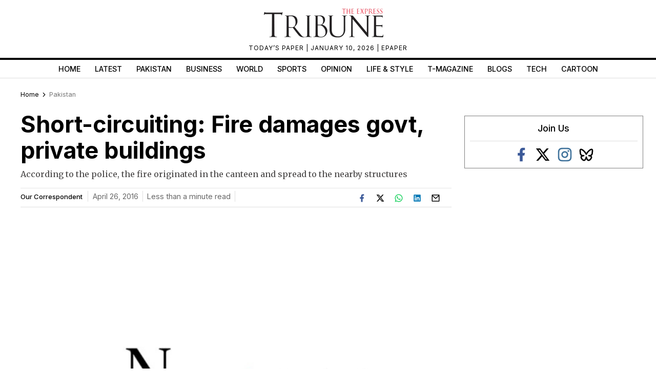

--- FILE ---
content_type: text/html; charset=UTF-8
request_url: https://tribune.com.pk/story/1092219/short-circuiting-fire-damages-govt-private-buildings
body_size: 35114
content:
<!DOCTYPE html>
<html lang="en">
<head>

    <meta charset="UTF-8">
    <meta name="viewport" content="width=device-width,minimum-scale=1,initial-scale=1">
    <meta http-equiv="X-UA-Compatible" content="ie=edge">
    <meta name="fbAppId" property="fb:app_id" content="278477199157577"/>
    <meta name="fbPages" property="fb:pages" content="111457038871331"/>
    <meta name="twitter:widgets:csp" content="on">
    <meta name="theme-color" content="#000000"/>
    <meta name="mobile-web-app-capable" content="yes">
    <meta name="msapplication-TileColor" content="#333333">
    <meta name="apple-mobile-web-app-capable" content="yes">
    <meta name="application-name" content="The Express Tribune">
    <meta name="apple-mobile-web-app-title" content="The Express Tribune">
    <meta name="apple-mobile-web-app-status-bar-style" content="black-translucent">
    <meta name="msapplication-TileImage" content="https://i.tribune.com.pk/logo/144x144.png">
    <link rel="apple-touch-icon" sizes="32x32" href="https://i.tribune.com.pk/logo/32x32.png">
    <link rel="apple-touch-icon" sizes="48x48" href="https://i.tribune.com.pk/logo/48x48.png">
    <link rel="apple-touch-icon" sizes="57x57" href="https://i.tribune.com.pk/logo/57x57.png">
    <link rel="apple-touch-icon" sizes="60x60" href="https://i.tribune.com.pk/logo/60x60.png">
    <link rel="apple-touch-icon" sizes="72x72" href="https://i.tribune.com.pk/logo/72x72.png">
    <link rel="apple-touch-icon" sizes="76x76" href="https://i.tribune.com.pk/logo/76x76.png">
    <link rel="apple-touch-icon" sizes="114x114" href="https://i.tribune.com.pk/logo/114x114.png">
    <link rel="apple-touch-icon" sizes="120x120" href="https://i.tribune.com.pk/logo/120x120.png">
    <link rel="apple-touch-icon" sizes="128x128" href="https://i.tribune.com.pk/logo/128x128.png">
    <link rel="apple-touch-icon" sizes="152x152" href="https://i.tribune.com.pk/logo/152x152.png">
    <link rel="apple-touch-icon" sizes="180x180" href="https://i.tribune.com.pk/logo/180x180.png">
    <link rel="apple-touch-icon" sizes="192x192" href="https://i.tribune.com.pk/logo/192x192.png">
    <link rel="icon" type="image/png" sizes="96x96" href="https://i.tribune.com.pk/logo/96x96.png">
    <link rel="icon" type="image/png" sizes="230x230" href="https://i.tribune.com.pk/logo/230x230.png">
    <link rel="icon" type="image/png" sizes="256x256" href="https://i.tribune.com.pk/logo/256x256.png">
    <link rel="icon" type="image/png" sizes="512x512" href="https://i.tribune.com.pk/logo/512x512.png">
    <link rel="shortcut icon" href="https://i.tribune.com.pk/logo/16x16.png">
    

    <meta name="csrf-token" content="aPfvIKFMHCnlWbKc16tDNcc1mn1pgGPjaoCgi9CQ">

                                    
        <meta property="og:locale" content="en_US"/>
            <meta property="og:url" content="https://tribune.com.pk/story/1092219/short-circuiting-fire-damages-govt-private-buildings"/>
        
        <meta property="og:site_name" content="The Express Tribune"/>
    <link rel="shortcut icon" href="https://i.tribune.com.pk/assets/images/favicon.ico"/>

            <link rel='amphtml' href='https://tribune.com.pk/story/1092219/short-circuiting-fire-damages-govt-private-buildings?amp=1'/>
    
    <link rel="preconnect" href="https://fonts.googleapis.com">
    <link rel="preconnect" href="https://fonts.gstatic.com" crossorigin>
    <link
        href="https://fonts.googleapis.com/css2?family=Inter:wght@400;500;700&family=Merriweather:wght@400;700&display=swap"
        rel="stylesheet">

    <style>
        html {
            overflow-y: scroll;
            scrollbar-gutter: stable;
        }
    </style>

    
    



    
    


    
        <link rel="stylesheet" href="https://tribune.com.pk/css/bootstrap.min.css?1052" media="print"
              onload="this.onload=null;this.media='all';">
        <noscript>
            <link rel="stylesheet" href="https://tribune.com.pk/css/bootstrap.min.css?1052" media="all">
        </noscript>

    
<!-- arkam css end -->

    

            <link rel="canonical" href="https://tribune.com.pk/story/1092219/short-circuiting-fire-damages-govt-private-buildings"/>
                    <link rel="preload" fetchpriority="high" as="image"
                  href="https://i.tribune.com.pk/media/images/1092219-Newsinbriefx-1461691376/1092219-Newsinbriefx-1461691376-640x480.webp"
                  type="image/webp">
            
    <meta name="robots" content="max-image-preview:large">

    

    


    
            
                <title>
            Short-circuiting: Fire damages govt, private buildings  
        </title>
                <meta property="og:type" content="article"/>
                <meta property="og:title"
              content="Short-circuiting: Fire damages govt, private buildings   | The Express Tribune"/>
        <meta property="og:description"
              content="According to the police, the fire originated in the canteen and spread to the nearby structures"/>
        

        <meta name="twitter:card" content="summary_large_image">
        <meta name="twitter:site" content="@etribune">
                        <meta name="twitter:title"
              content="Short-circuiting: Fire damages govt, private buildings  ">
        <meta name="twitter:description"
              content="According to the police, the fire originated in the canteen and spread to the nearby structures">
        <meta name="twitter:image:src" content="https://i.tribune.com.pk/media/images/1092219-Newsinbriefx-1461691376/1092219-Newsinbriefx-1461691376-640x480.webp">
        <meta name="twitter:image" content="https://i.tribune.com.pk/media/images/1092219-Newsinbriefx-1461691376/1092219-Newsinbriefx-1461691376-640x480.webp">
        <meta name="twitter:domain" content="https://tribune.com.pk">
        <meta property="og:image" content="https://i.tribune.com.pk/media/images/1092219-Newsinbriefx-1461691376/1092219-Newsinbriefx-1461691376-640x480.webp">
        <meta property="og:article:section" content="News"/>
        <meta name="twitter:creator" content="@etribune">
        <meta name="description"
              content="According to the police, the fire originated in the canteen and spread to the nearby structures"/>
                    <meta name="title"
                  content="Short-circuiting: Fire damages govt, private buildings  "/>
        
                                            <meta property="article:tag" content="Fire"/>
                            <meta property="article:tag" content="Short-circuiting"/>
                        <meta name="keywords"
                  content="Fire, Short-circuiting"/>
        
        <meta property='article:publisher' content="https://tribune.com.pk"/>
                    <meta property='article:author' content="https://tribune.com.pk/author/204/our-correspondent"/>
            <meta name='author' content='our.correspondent'/>
        
                    <meta property="article:section" content="Pakistan"/>
        
        <meta property="article:published_time"
              content="2016-04-26T13:43:58+00:00"/>
                        <script defer type="application/ld+json">
            {
                "@context": "https://schema.org",
                "@type": "NewsArticle",
                "mainEntityOfPage": {
                    "@type": "WebPage",
                    "@id": "https://tribune.com.pk/story/1092219/short-circuiting-fire-damages-govt-private-buildings"
                },
                "headline": "Short circuiting  Fire damages govt  private buildings  ",
                "datePublished": "2016-04-26T18:43:58+05:00",
                "dateModified": "2016-04-26T18:43:58+05:00",
                "description":"According to the police  the fire originated in the canteen and spread to the nearby structures ",
                "image": {
                    "@type": "ImageObject",
                    "url": "https://i.tribune.com.pk/media/images/1092219-Newsinbriefx-1461691376/1092219-Newsinbriefx-1461691376-640x480.webp",
                    "height": "640",
                    "width": "480"
                },
                "author": {
                    "@type": "Person",
                    "name": "our.correspondent",
                    "url":"https://tribune.com.pk/author/204/our-correspondent"
                },
                "publisher": {
                    "@type": "Organization",
                    "name": "The Express Tribune",
                    "logo": {
                        "@type": "ImageObject",
                        "url": "https://i.tribune.com.pk/media/images/logos/tribune-logo.webp",
                        "height": "62",
                        "width": "250"
                    }
                }

            }

        </script>



    


                                            <p class="trb-none-cal"style="display:none">US</p>

<script type="text/javascript">
  var isMobile = 'Desktop';
  var googletag = googletag || {};
  googletag.cmd = googletag.cmd || [];
  googletag.cmd.push(function () {
    var mapping_lb = googletag.sizeMapping()
      .addSize([1024, 0], [ [970, 250], [970, 90], [728, 90] ])
      .addSize([740, 0], [ [728, 90], [300, 100], [320, 50] ])
      .addSize([320, 0], [ [320, 50], [300, 100], [320, 100] ])
      .addSize([0, 0], [320, 50])
      .build();
    var mapping_2 = googletag.sizeMapping()
        .addSize([1024, 0], [[300, 600], [300, 250], [120, 600],[160, 600],'fluid'])
        .addSize([740, 0], [[300, 600], [300, 250]])
        .addSize([320, 0], [300, 250])
        .addSize([0, 0], [300, 250])
        .build();
    var mapping_readmore = googletag.sizeMapping()
        .addSize([1024, 0], [[970, 250],[970, 90],[728, 90],[320, 100],[320, 50]])
        .addSize([740, 0], [[728, 90],[320, 100],[320, 50],[300, 250],'fluid'])
        .addSize([320, 0], [[320, 100],[320, 50],[300, 250],'fluid'])
        .build();

    var mapping_mrec = googletag.sizeMapping()
      .addSize([1024, 0],[[300, 250], [320, 480], [336, 280]])
      .addSize([336, 0], [[300, 250], [320, 480], [320, 100], [320, 50], [336, 280]])
      .addSize([320, 0], [[300, 250], [320, 480], [320, 100], [320, 50]])
      .addSize([300, 0], [[300, 250], [300, 100]])
      .build();


    


        var mapping_storymid = googletag.sizeMapping()
          .addSize([1024, 0], [[320, 480], [336, 280],[300, 250], [300, 100], [320, 100], [320, 50], [728, 90],'fluid'])
          .addSize([740, 0],  [[320, 480], [336, 280],[300, 250], [300, 100], [320, 100], [320, 50], [728, 90],'fluid'])
          .addSize([320, 0],  [[320, 480], [336, 280],[300, 250], [300, 100], [320, 100], [320, 50], 'fluid'])
          .build();

      var mapping_storystart = googletag.sizeMapping()
          .addSize([1024, 0], [[300, 100], [320, 100], [320, 50], [728, 90]])
          .addSize([740, 0],  [[320, 480], [336, 280],[300, 250], [300, 100], [320, 100], [320, 50], [728, 90]])
          .addSize([320, 0],  [[300, 100], [320, 100], [320, 50]])
          .build();


    googletag.defineSlot('/11952262/tribune-pakistan-story-2', [300, 250], 'div-gpt-story-2').addService(googletag.pubads())
        .defineSizeMapping(mapping_storymid)
        .setTargeting("pos", "btf");

                            var mapping_insteam = googletag.sizeMapping()
        .addSize([1024, 0],[ [728, 90], [640, 480], [400, 300], [336, 280], [300, 250], [300, 100], [320, 50], 'fluid'])
        .addSize([740, 0], [ [728, 90], [640, 480], [400, 300],  [336, 280], [300, 250], [300, 100], [320, 50], 'fluid'])
        .addSize([336, 0], [ [336, 280], [300, 250], [300, 100], [320, 50], 'fluid' ])
        .addSize([300, 0], [[300, 250], [300, 100], 'fluid'])
        .build();
                  googletag.defineSlot('/11952262/tribune-instream', [640, 480], 'div-gpt-instream').addService(googletag.pubads()).defineSizeMapping(mapping_insteam)
                          
      googletag.defineSlot('/11952262/tribune-pakistan-story-1', [[320, 100], [320, 50]], 'div-gpt-story-1')
          .addService(googletag.pubads())
          .defineSizeMapping(mapping_storystart)
          .setTargeting("pos", "atf");

    

    googletag.defineSlot('/11952262/tribune-pakistan-story-lb-1', [970, 250], 'div-gpt-lb-1').addService(googletag.pubads())
        .defineSizeMapping(mapping_lb)
        .setTargeting("pos", "atf");
          googletag.defineSlot('/11952262/tribune-pakistan-story-mrec-1', [300, 250], 'div-gpt-mrec-1').addService(googletag.pubads())
      .defineSizeMapping(mapping_mrec)
      .setTargeting("pos", "atf");
            googletag.defineSlot('/11952262/tribune-pakistan-story-mrec-2', [300, 600], 'div-gpt-mrec-2').addService(googletag.pubads())
        .defineSizeMapping(mapping_2)
        .setTargeting("pos", "btf");
                    googletag.defineSlot('/11952262/tribune-avantis', [1, 1], 'div-gpt-ad-avantis').addService(googletag.pubads());
    


  

    googletag.pubads().setTargeting('site', ['tribune']);
                  googletag.pubads().setTargeting('Tribune_Page', ['home']);
          
    googletag.pubads().setTargeting('device', [isMobile]);
    googletag.pubads().setTargeting('pagetype', ['noamp']);
            googletag.pubads().setTargeting('analytics', ['G-6378SFCDNN']);
        
            googletag.pubads().setTargeting('userID', ['54']);
        
            googletag.pubads().setTargeting('username-tribune', ['Irfan Sheikh']);
            googletag.pubads().collapseEmptyDivs(true);
    
    googletag.pubads().enableSingleRequest();
    googletag.enableServices();
    
  });
</script>





                        

    <link rel='dns-prefetch  preconnect' href='i.tribune.com.pk'>
    <link rel='dns-prefetch  preconnect' href='tribune.com.pk'>
    <link rel='dns-prefetch  preconnect' href='fonts.googleapis.com'>
    <link rel='dns-prefetch  preconnect' href='ajax.googleapis.com'>
            <link rel="preload" as="script" href="https://tribune.com.pk/js/jquery.min.js">
        <link rel="preload" as="script" href="https://i.tribune.com.pk/assets/js/bootstrap.min.js">
    <link rel="preload" as="script" href="https://tribune.com.pk/js/custom.min.js?1052">
    
            
    
            <script src="https://tribune.com.pk/js/jquery.min.js"></script>
        <script src="https://tribune.com.pk/js/lazysizes.min.js" async=""></script>
    <script src="https://i.tribune.com.pk/assets/js/bootstrap.min.js"></script>
            <script defer src="https://i.tribune.com.pk/assets/js/jquery.fitvids.js?1052"></script>
        <script src="https://tribune.com.pk/js/custom.min.js?1052"></script>
<!-- font awsome js
    <script src="https://tribune.com.pk/js/fontawsom-all.min.js?1052"></script> -->


        
    
      <script defer type="text/javascript">
        window._taboola = window._taboola || [];
        _taboola.push({article:'auto'});
        !function (e, f, u, i) {
          if (!document.getElementById(i)){
            e.async = 1;
            e.src = u;
            e.id = i;
            f.parentNode.insertBefore(e, f);
          }
        }(document.createElement('script'),
            document.getElementsByTagName('script')[0],
            '//cdn.taboola.com/libtrc/expressdigitalprivatelimited-tribunecompk/loader.js',
            'tb_loader_script');
        if(window.performance && typeof window.performance.mark == 'function')
        {window.performance.mark('tbl_ic');}
      </script>

      <script type="text/javascript">
  window._taboola = window._taboola || [];
  _taboola.push({ article: 'auto' });
  if (window.performance && typeof window.performance.mark === 'function') {
    window.performance.mark('tbl_ic');
  }
</script>

<script
  id="tb_loader_script"
  src="//cdn.taboola.com/libtrc/expressdigitalprivatelimited-tribunecompk/loader.js"
  defer>
</script>
    
    <script type="text/javascript">
        function videos_by_tag(tag) {
            $('.forex_video_loader').show();
            $('#vidContainerId').hide();
            $('.vid-list-container').hide();
            $('.video-top-right-content li').removeClass('active_tab');

            $.ajaxSetup({
                headers: {
                    'X-CSRF-TOKEN': $('meta[name="csrf-token"]').attr('content')
                }
            });
            $.ajax({
                beforeSend: function () {
                    $('#' + tag + '_tag').addClass('active_tab');
                },
                type: "POST",
                url: "https://tribune.com.pk/get_videos_by_tags",
                data: {
                    tag: tag
                },
                success: function (data) {

                    $('.forex_video_loader').hide();
                    $('.latest-videos-section').html(data);
                    $('#' + tag + '_tag').addClass('active_tab');

                },
                error: function (result) {

                }
            });
        }
    </script>
            <!-- Global site tag (gtag.js) - Google Analytics -->
    <script async src="https://www.googletagmanager.com/gtag/js?id=G-SGDPP0HZTL"></script>
    <script>
        window.dataLayer = window.dataLayer || [];

        function gtag() {
            dataLayer.push(arguments);
        }

        gtag('js', new Date());


        gtag('config', 'G-SGDPP0HZTL');

        
        gtag('config', 'G-9LKLY5PKLW');
                    gtag("event", "story_type",
                            {
                                "story_type": "webtories",
                            }
                        );
                    gtag('config', 'G-6378SFCDNN');    </script>
    <script>
        const bait = document.createElement('div');
        bait.className = 'adsbox';
        bait.style.height = '1px';
        bait.style.position = 'absolute';
        bait.style.top = '-1000px';
        document.body.appendChild(bait);

        setTimeout(function () {
            if (bait.offsetHeight === 0) {
                gtag('event', 'adblock_detected', {
                    event_category: 'Adblock',
                    event_label: 'User with Adblock'
                });
            }
            bait.remove();
        }, 150);
    </script>
    <script>
                gtag('event', 'custom',
            {
                "category": "Pakistan",
                "desk": "0",
                "id": "1092219",
                "user": "Irfan Sheikh",
                "author": "our.correspondent",
            }
        );

        gtag('event', 'author',
            {
                "author": "our.correspondent",
            }
        );

        gtag('event', 'editorial_user',
            {
                "editorial_user": "Irfan Sheikh",
            }
        );

                gtag('event', 'post_category',
            {
                "post_category": "Pakistan",
            }
        );
        
            </script>
    <script type='text/javascript'>var _sf_startpt = (new Date()).getTime()</script>

            
                <script async='async' src='https://securepubads.g.doubleclick.net/tag/js/gpt.js'></script>
    </head>

<body class=" story">

            
            
<style>
    a.main-nav-list{text-transform:uppercase;font-size:11px;padding-left:10px;line-height:12px;padding-right:10px;white-space:nowrap}.main-nav a{text-transform:uppercase;font-size:11px;padding-left:8px;padding-right:8px;white-space:nowrap;color:black !important;text-decoration:none}.main-nav .li:nth-child(2) a{color:#c60b0b !important}.hidden{display:none}
</style>
<style>
    * {
        margin: 0;
        padding: 0;
        box-sizing: border-box;
    }

    body {
        font-family: "Inter", sans-serif;
        font-size: 14px;
        color: #000;
    }

    .header {
        text-align: center;
        padding: 10px 0;
        position: relative;
    }

    .logo img {
        width: 250px;
        height: auto;
        max-width: 100%;
        display: block;
        margin: 0 auto;
    }

    .top-meta {
        font-size: .75rem;
        text-transform: uppercase;
        letter-spacing: 1px;
    }
    nav a.activer {
        font-weight: bold;
    }

    /* Hamburger */
    .menu-toggle {
        display: none;
        position: absolute;
        top: 15px;
        right: 15px;
        font-size: 24px;
        background: none;
        border: none;
        cursor: pointer;
    }

    nav {
        border-top: 4px solid #000;
        border-bottom: 1px solid #ddd;
        margin-top: 10px;
    }

    nav ul {
        display: flex;
        list-style: none;
        justify-content: center;
        flex-wrap: wrap;
        padding: 0;
    }

    nav li {
        margin: 0 8px;
    }

    nav a {
        text-decoration: none;
        color: #000;
        font-weight: 500;
        padding: 7px 6px;
        display: block;
        text-transform: uppercase;
        font-size: .9rem;
    }

    nav a.active,
    nav a:hover {
        color: #c00;
    }
    ul.main-menu {
        margin-bottom: 0;
    }

    /* Responsive */
    @media (max-width: 768px) {
        

        .menu-toggle {
            display: block;
        }

        nav ul {
            flex-wrap: wrap;
            justify-content: flex-start;
            padding: 5px;
        }

        /* Hide 6th and onward items by default */
        nav ul li:nth-child(n+6) {
            display: none;
        }

        /* When menu is active, show them */
        nav ul.active li {
            display: block;
            width: 100%;
            margin: 5px 0;
            text-align: left;
        }
        nav a.active {
            font-weight: bold;
        }

        nav ul.active {
            display: block;
        }
        nav li {
            margin: 0 8px;
            text-align: center;
            margin: 0 auto;
        }
    }
    .main-menu a {
font-family: "Inter", sans-serif;
}
</style>
<header class="header">
    <div class="logo">
    <a class="navbar-brand desktop-logo" href="https://tribune.com.pk">
        <img src="https://i.tribune.com.pk/media/images/logos/tribune-logo0.webp" alt="The Express Tribune Logo"
             width="250" height="62" style="aspect-ratio:250/62; max-width:250px; height:auto;">
    </a>
</div>

<div class="top-meta">
    <a href="https://tribune.com.pk/today-paper" target="_blank">TODAY’S PAPER </a> | January 10, 2026 |
    <a href="https://tribune.com.pk/epaper" target="_blank">EPAPER</a>
</div>







    <button class="menu-toggle" aria-label="Toggle Menu">☰</button>

    <nav>
        <ul class="main-menu">
                                            <li>
                    <a
                        href="https://tribune.com.pk/"
                        target="_self"
                        class=""
                    >
                        Home
                    </a>
                </li>
                                            <li>
                    <a
                        href="https://tribune.com.pk/latest"
                        target="_self"
                        class=""
                    >
                        Latest
                    </a>
                </li>
                                            <li>
                    <a
                        href="https://tribune.com.pk/pakistan"
                        target="_self"
                        class=""
                    >
                        Pakistan
                    </a>
                </li>
                                            <li>
                    <a
                        href="https://tribune.com.pk/business"
                        target="_self"
                        class=""
                    >
                        Business
                    </a>
                </li>
                                            <li>
                    <a
                        href="https://tribune.com.pk/world"
                        target="_self"
                        class=""
                    >
                        World
                    </a>
                </li>
                                            <li>
                    <a
                        href="https://tribune.com.pk/sports"
                        target="_self"
                        class=""
                    >
                        Sports
                    </a>
                </li>
                                            <li>
                    <a
                        href="https://tribune.com.pk/opinion"
                        target="_self"
                        class=""
                    >
                        Opinion
                    </a>
                </li>
                                            <li>
                    <a
                        href="https://tribune.com.pk/life-style"
                        target="_self"
                        class=""
                    >
                        Life &amp; Style
                    </a>
                </li>
                                            <li>
                    <a
                        href="https://tribune.com.pk/tmagazine"
                        target="_self"
                        class=""
                    >
                        T-Magazine
                    </a>
                </li>
                                            <li>
                    <a
                        href="https://tribune.com.pk/blogs"
                        target="_self"
                        class=""
                    >
                        Blogs
                    </a>
                </li>
                                            <li>
                    <a
                        href="https://tribune.com.pk/technology"
                        target="_self"
                        class=""
                    >
                        Tech
                    </a>
                </li>
                                            <li>
                    <a
                        href="https://tribune.com.pk/multimedia/slideshows"
                        target="_self"
                        class=""
                    >
                        Cartoon
                    </a>
                </li>
                    </ul>

    </nav>
</header>
<script>
    const toggleBtn = document.querySelector('.menu-toggle');
    const mainMenu = document.querySelector('.main-menu');

    toggleBtn.addEventListener('click', () => {
        mainMenu.classList.toggle('active');
    });
</script>
<div class="express-parent-div ">
    <div id="div-gpt-lb-1" style="text-align: center; margin:0 auto">
        <script>
            googletag.cmd.push(function () {
                googletag.display('div-gpt-lb-1');
            });
        </script>
    </div>

        <style>
.span,a,body,h1,h2,h3,h4,h5,h6,span,ul.sidebarblog-withthumbnail h3{font-family:Inter,sans-serif}.box34 img,.comments-section-inner textarea,.fb-comment-textarea,.shortnews-right-img img,.sidebar-social-icons img,.sponsored-img img,.story-text audio,.storypage-main-section2,.storypage-rightside [data-oembed-url],.storypage-rightside img,.twitter-api img,form#submit_blog .form-item input.input_data,form#submit_blog .form-item label,ul.food-tribune-inner li img{width:100%}.clickReply,.story-social-icons div,.video-play,a,button.close,span.st-custom-button{cursor:pointer}span.story-text p a,span.story-text p a:hover{text-decoration:underline}.story-text p{color:#333}.latest-shortnews-left .shortnews-img img,.latest-shortnews-left ul.shortnews-left li img,.left-related-img img,.more-read.widget-spacing span.moreread-img img,.opinion-section .latest-shortnews-left .shortnews-img img,.recommended-stories-items img,.sidebarblog-inner .sidebarblog-img img,.sidebarblogmain-img img,.text-widget img,ul.opinion-shortnews li img{object-fit:cover;object-fit:cover;object-fit:cover}:root{--main-color:#a70a19;--hover-color:#f1c40f}::selection{text-shadow:none;background:#000;color:#fff}::-moz-selection{text-shadow:none;background:#000;color:#fff}.nav-fixed-top{position:fixed;top:0;width:100%;transition:top .3s;max-width:1200px;background:#fff;z-index:99999}#main-menu2 li a,.controls,.controls i,.express-parent-div,.featured-image-global,.footer-menu ul,.mobile-vid-container,.others-hover,.photo-section3-child1,.photo-section3-child2,.shortnews-img,.shortnews-right-img,.shortnews_img,.story-featuredimage,.vid-container,.vid-thumb-big,span.ls-art,span.vid-thumbs,ul.caption-listitems a,ul.moreread-listitems,ul.moreread-listitems li{position:relative}.epaper-footer,.epaper-only,.off,.storypage-social-bottom,p.trb-none-cal{display:none}.blog-related{max-width:100%}.recommended-stories-inner:nth-child(2){margin-bottom:15px}.sidebar-social-icons ul li a i span,ul.breadcrumbs-ul li i.fas.fa-home span{font-size:0}.parnter-info span{font-size:15px}.fb-social i,.sidebar-social-icons.widget-spacing ul li i.fa-facebook{color:#3b5998}.fa-whatsapp i,.whatsapp-icns i{color:#25d366}.leftside-socialshare.sponsor-social-icons,.story-leftside-relateditems .google-auto-placed,a.nav-link.hide-menu-item,ins.adsbygoogle[data-ad-status=unfilled]{display:none!important}#main-menu2 .menu2-inner::-webkit-scrollbar,ul#main-menu-02.menu1::-webkit-scrollbar,ul#main-menu.menu1::-webkit-scrollbar{width:20px;height:0}ul#main-menu.menu1::-webkit-scrollbar-track{box-shadow:inset 0 0 5px grey;border-radius:5px}ul#main-menu.menu1::-webkit-scrollbar-thumb{background:#cecece;border-radius:5px}ul#main-menu.menu1::-webkit-scrollbar-thumb:hover{background:#b7b4b4}.index-open-close,.maincontent-customwidth.storypage .leftside-socialshare div,.related-comp .left-related-images-div,span.social-big-icons,ul.playstore{display:flex}.featured-big-thumbnails{margin-top:20px}.epaper-footer-section .epaper-footer{display:block}.comments-box-area,.title{margin:0 auto}.leftside-socialshare div span,.storypage .parnter-info span,form.commentform email,form.commentform input,form.commentform textarea,h6.live-blog-link{font-size:14px}.home-recent-blog .top-heading-content{margin-bottom:6px}.top-heading-content .left-heading{display:inline-block;float:left}.lds-facebook div,.lds-facebook-white div{animation:1.2s cubic-bezier(0,.5,.5,1) infinite lds-facebook}ul.caption-listitems li:before{content:"";color:red;font-size:26px;vertical-align:middle;margin-left:1px;position:absolute;left:-14px;background:#ed1c24;width:6px;height:6px;border-radius:100px;top:6px}.lb-bx-caption p{font-size:13px;line-height:18px;color:gray}.lb-bx-caption h3{font-size:14px;line-height:19px}.trc_elastic_thumbnails-a1 div.videoCube:nth-of-type(-n+4),li.listing-thumb-bx:last-child,ul.shortnews-right,ul.sidebarblog-withthumbnail h3{margin-bottom:0}.lb-image-bx{width:20%;float:left;margin-right:10px}.lb-bx-caption{float:left;width:73%}.storypage-social-bottom .leftside-socialshare,.top-cricket-heading span{float:right}.storypage-social-bottom{margin-bottom:50px}li.listing-thumb-bx{border-bottom:1px solid #d8d8d8;float:left;margin-bottom:5px;padding-bottom:5px;min-height:60px}.lb-bx-caption p.blog-date{float:left;font-size:12px}.more-stories2 .top-heading-content h4{text-transform:uppercase}.b-box-area h3{background:#eaeaea;border-bottom:0 solid #ebe8d9;font:16px "Noto Serif JP",Times,times new roman,times-roman,serif;margin:0;padding:.5em}.b-box-area{background-color:#fff0;border-left:1px solid #ebe8d9;border-right:1px solid #ebe8d9;border-bottom:1px solid #ebe8d9;border-top:3px solid #040404;margin-top:1em;padding:0}.left-authorbox span:first-child,.maincontent-customwidth,.maincontent-customwidth.storypage .left-authorbox span:last-child{border-right:1px solid #dedede}.menu-top-brand-menu-container,ol#vid-list li,ul#main-menu.menu1,ul#main-menu.menu2,ul#vid-list li,ul.moreread-inner-listitems li,ul.pakistan-shortnews li,ul.shortnews-left li,ul.shortnews-right li{border-bottom:1px solid #dedede}.b-box-area ul li{font-size:15px;margin-bottom:10px}.nav>li>a,p{margin:0}:focus{outline:0}.story-excerpt,.story-text a,span.story-text,span.story-text p{font-family:Merriweather,serif}.copyright-txt,form.commentform{margin-top:15px}a{-webkit-transition:.2s ease-in-out;-moz-transition:.2s ease-in-out;-o-transition:.2s ease-in-out;-ms-transition:.2s ease-in-out;transition:.2s ease-in-out;font-style:normal}a:focus,a:hover{text-decoration:none;outline:0}h1,h2,h3,h4,h5,h6{padding:0;margin:0}.sidebar-social-icons.widget-spacing ul li svg,.video-bottom-text h4,h1{font-size:30px}h2{font-size:24px;line-height:28px}h3{font-size:20px;line-height:24px}.nav>li>a,.pakistan-section .pakistan-heading h4,h4{font-size:18px}h4{line-height:22px}h6{font-size:13px;line-height:20px}p{font-size:16px;line-height:30px;padding:0}.shortnews_img span,span{color:#666}.container.customcontainer{max-width:1230px;padding-left:15px;padding-right:15px}.col-md-12.mobile-respon{padding-left:0;padding-right:12px}.express-parent-div{margin:0 auto;z-index:999999}.company-logo .navbar-brand{line-height:0;padding-bottom:0}.navbar-nav.main-nav2{justify-content:inherit;width:100%}.navbar-nav.menu2 li.current a{color:#c60b0b!important}div.top-brand-bar ul.menu-top-brand-menu{margin:0 auto;text-align:center}div.top-brand-bar ul li a{color:#fff;font-size:9px;text-transform:uppercase;font-weight:600;line-height:24px}.navbar-nav{justify-content:space-around;width:100%;flex-wrap:wrap}ul#menu-top-brand-menu,ul.moreread-listitems li,ul.playstore li,ul.topsocial-icons{display:inline}.menu-top-brand-menu-container{background:#f8f8f8;display:flex}ul#menu-top-brand-menu{margin:auto;width:100%;padding-left:0;text-align:center}ul.topsocial-icons{float:right;display:flex;align-items:center;height:23px;width:9%;justify-content:space-between;margin-bottom:0;padding-left:0}div.top-brand-bar ul li{display:inline;padding:0 9px;line-height:0;vertical-align:middle;height:25px}ul.topsocial-icons li{padding:4px!important}.sidebar-blog .morepages,.top-brand-bar{width:100%;display:inline-block}.company-logo,.featured-image-global{text-align:center}ul.logo-links li{display:inline;text-align:center}ul.logo-links{padding:5px 0;margin:0;font-size:10px;font-weight:300;list-style:none;text-align:center;text-transform:uppercase;color:#3f3f3f}.navbar-nav.menu2 li a:hover{color:#ec0606!important}ul#main-menu.menu1{height:33px;white-space:nowrap;overflow:hidden;overflow-x:auto;position:initial;margin-top:0;padding-top:0;padding-bottom:2px}ul#main-menu.menu2{justify-content:inherit}.shortnews-left-img,.sidebarblog-inner .sidebarblog-img{float:left;padding-right:10px}.sponsored-text span{font-size:12px}span.border-line{border-left:1px solid #dedede;width:1px;height:56px}.main-section1-top-heading h5{font-size:24px;line-height:27px;padding-bottom:12px}.main-section1-caption p{padding-bottom:12px;padding-top:8px}ul.caption-listitems li{position:relative;font-size:12px;padding-bottom:5px;line-height:20px;list-style:none;color:#4a4a4a}ul.caption-listitems{padding-left:2px;list-style-type:disc;margin-left:16px}.instagram-section h4{padding-left:3px}.stories-socialicons span img{width:auto!important;height:auto!important}.latest-shortnews-left .shortnews-right li h6,.latest-shortnews-left .shortnews-right li span{font-size:13px;padding-top:5px}#nav-control2 ul.thumb-listing,.footer-inner .footer-item ul,ul.shortnews-left,ul.shortnews-right{list-style:none;padding-left:0}.latest-shortnews-left .shortnews-left-caption p,.shortnews-left-caption p{font-size:14px;line-height:18px;color:#000}.shortnews-left-caption,.sidebarblog-caption,.top-food-heading{overflow:hidden}.maincontent-customwidth.storypage{border-right:0}.maincontent-customwidth{flex:70%;max-width:70.4%;padding-right:10px;margin-top:14px;padding-left:15px}.sidebarcustomwidth{flex:30%;max-width:29.6%;margin-top:12px;padding-left:15px}.caption,.title{max-width:854px;width:100%}ul.shortnews-left li{padding-bottom:10px;padding-top:10px!important;clear:both;overflow:hidden}ul.shortnews-left li:first-child{padding-top:0!important}.shortnews-right-caption p{font-size:13px;line-height:16px;color:#000;font-weight:500;padding-top:10px}ul.shortnews-right li{padding-bottom:16px;padding-top:16px}.opinion-section ul.opinion-shortnews li:last-child,ul.shortnews-left li:last-child,ul.shortnews-right li:last-child,ul.video-top-right-content li:first-child{border:0}.caption{margin:0 auto;padding:20px 0}.vid-main-wrapper{width:100%;margin:0 auto}.vid-thumb,span.social-big-icons span.st-custom-button{margin-right:8px}.vid-container{height:0;width:65.18%;margin-left:10px;margin-top:4px}.vid-container iframe{top:1px;left:5px;width:100%;min-height:306px}.vid-list-container{width:32%;height:377px;overflow:hidden;float:right}.vid-list-container:focus,.vid-list-container:hover{overflow-y:auto}ol#vid-list{margin:0;padding:0;background:#222}ol#vid-list li{list-style:none;padding-bottom:12px}ol#vid-list li a{text-decoration:none;background-color:#222;height:55px;display:block;padding:10px}ol#vid-list li a:hover{background-color:#666}.vid-thumb{float:left}.active-vid{background:#3a3a3a}#vid-list .desc{color:#fff;font-size:13px;margin-top:0;line-height:15px}.vid-main-wrapper h3,.vid-main-wrapper h4{font-size:18px;color:#fff;display:inline-block;line-height:24px;padding:1px}ul.video-top-right-content li{display:inline;padding:0 9px;color:#bdbdbd;border-left:1px solid #dedede}ul.video-top-right-content li a{color:#bdbdbd;font-size:13px}ul.video-top-right-content{float:right;margin-bottom:0;margin-top:4px}.latest-videos-section::-webkit-scrollbar{width:8px}.latest-videos-section::-webkit-scrollbar-track{-webkit-box-shadow:inset 0 0 6px rgb(0 0 0 / .3)}.latest-videos-section::-webkit-scrollbar-thumb{background-color:#898989}.vid-list-container::-webkit-scrollbar-track{-webkit-box-shadow:inset 0 0 6px rgb(0 0 0 / .3);background-color:#363636}.vid-list-container::-webkit-scrollbar{height:5px;width:8px;background-color:#363636}.vid-list-container::-webkit-scrollbar-thumb{-webkit-box-shadow:inset 0 0 6px rgb(0 0 0 / .3);background-color:#898989}ul#vid-list{padding-left:16px;background:#363636}ul#vid-list li{clear:both;padding-bottom:12px;overflow:hidden;padding-top:12px;margin-right:15px}.more-stories,.more-stories2{margin-top:34px}.left-heading h4{font-size:18px;margin-bottom:4px}.left-heading h4 span,.moreread-top-content h2 span,.moreread-top-content h4 span,.sidebar-blog h2 span,.sidebar-blog h4 span,ul#main-menu li.current a{color:#c60b0b}span.top-big-img .featured-image-global img{height:auto;width:100%}.top-heading-content .right-heading{display:inline-block;float:right}.shortnews-img,ul.opinion-shortnews li{float:left;overflow:hidden}.top-heading-content{overflow:hidden;border-bottom:3px solid #252525}.right-heading span{color:#000;font-size:15px;text-transform:uppercase}.below-comment-form,.sidebarblogmain-img{margin-top:12px}.pt-after-top{margin-top:30px}.index-open-close span{font-size:13px;color:#000}.sidebarcustomwidth .top-cricket-heading a span,.top-food-heading a>span{font-size:13px}.pakistan-section{margin-top:0}ul.pak-listitems li{display:inline-block}ul.pak-listitems li a{font-size:13px;padding-left:13px;text-transform:uppercase}ul.pakistan-shortnews li{clear:both;overflow:hidden;padding-bottom:19px;padding-top:19px}.opinion-section .main-section1-caption p{font-size:14px;line-height:20px;padding-bottom:12px;padding-top:4px}.latest-shortnews-left ul.shortnews-left li:first-child,.latest-shortnews-left ul.shortnews-right li:first-child,ul.opinion-shortnews li:first-child,ul.pakistan-shortnews li:first-child{padding-top:0}ul.opinion-shortnews li{padding-top:19px;width:100%}.opinion-section .top-heading-content{overflow:hidden;border-bottom:3px solid #252525;margin-bottom:11px}.tribune-logo img{margin:auto;display:block}ul.opinion-shortnews{list-style:none;padding-left:0;margin-top:0}.main-section1-caption p{font-size:12px!important;line-height:18px!important;color:#000}.opinion-section .latest-shortnews-left .shortnews-img img{width:80px;height:80px}.popup-box-on{display:block!important}.instagram-section .left-heading img{display:inline;vertical-align:middle;margin-bottom:2px}.instagram-section .left-heading h4{display:inline;vertical-align:middle;font-size:20px!important}.story-excerpt,.story-fb-comments h5,.story-text a,ul.topsocial-icons li a i{font-size:16px}.pakistan-section .main-section1-caption p{line-height:20px;padding-bottom:12px;padding-top:12px}ul.pakistan-shortnews{list-style:none;padding-left:3px;padding-right:10px}.main-pak-heading{margin-bottom:25px}.moreread-top-content,.pakistan-section .top-heading-content{overflow:hidden;border-bottom:3px solid #252525;margin-bottom:20px}ul.pak-listitems{float:right;margin-bottom:0}.static_page_content p{font-size:14px;line-height:22px}.mobile-respon .instagram-section{margin-top:14px}ul.opinion-shortnews li img{width:189px;height:121px}.food-tribune ul{margin-top:16px;padding-left:0;display:flex;-webkit-flex-flow:row wrap;justify-content:space-between;list-style:none}ul.food-tribune-inner li{margin:0;width:32%}.food-tribune{margin-top:16px}.latest-shortnews-left .shortnews-img img{width:156px;height:106px}.latest-shortnews-left ul.shortnews-left li img{width:76px;height:60px}.sidebar-blog h2,.sidebar-blog h4{border-bottom:3px solid #000;padding-bottom:3px;font-size:18px;text-transform:uppercase}.story-facebook-section iframe{width:100%!important}.sponsored-section{padding:2px;overflow:hidden}.sidebar-blog p.blog-date{text-transform:uppercase;color:#656564}span.ls-art{bottom:8px}.sidebarblog-withthumbnail{margin-top:14px;padding-left:0;margin-bottom:0}.sidebarblog-withthumbnail .sidebarblog-caption h3,.sidebarblog-withthumbnail .sidebarblog-caption p:first-child{font-size:.875rem;line-height:1.3;font-weight:700;color:#111}ul.sidebarblog-withthumbnail button.moreblog{width:100%;background:0;border:1px solid #dedede;padding:5px;color:#000;font-size:13px;text-transform:uppercase}.sidebarcustomwidth .moreread-top-content{margin-bottom:0;padding-bottom:3px}ul.moreread-listitems{padding-left:0;list-style:none;float:right;margin-bottom:5px}ul.moreread-listitems li a{font-size:10px;text-transform:uppercase;margin-left:3px;color:#000}ul.moreread-listitems div{margin-left:-1px}.moreread-top-content h2,.moreread-top-content h4{text-transform:uppercase;font-size:18px;float:left;line-height:22px}ul.moreread-inner-listitems{padding-top:6px;padding-left:10px}.sidebarcustomwidth ul.moreread-inner-listitems{padding-left:0;padding-top:0}ul.moreread-inner-listitems li{list-style:none;overflow:hidden;padding-bottom:10px;padding-top:10px}span.moreread-img{display:inline-block;float:right;margin-left:3px}.more-read.widget-spacing span.moreread-img img{width:68px;height:65px}ul.moreread-inner-listitems li span.list-order{vertical-align:middle;display:inline-block;float:left;padding-right:6px;font-size:14px;line-height:22px}.twitter-api{margin-top:26px}.sponsored-text h5{font-size:14px;line-height:13px;padding-top:11px}.morepages{display:block;clear:both}.top-cricket-heading h6{font-size:16px;float:left;margin-bottom:3px;text-transform:uppercase}.cricket-video h2,.cricket-video h4{margin-top:10px;font-size:16px;display:block;margin-bottom:10px}.cricket-pakistan .iframe-caption p{font-size:14px;line-height:18px}.iframe-caption h5{font-size:16px;line-height:18px;padding-top:10px}.iframe-caption span{font-size:12px;padding-top:4px;display:inline-block;padding-bottom:4px}.footer-links,.news-section-inner,.recent-blog-inner{display:flex;justify-content:space-between}.top-food-heading h5{font-size:16px;color:#000}.footer-section{background:#000;margin-top:24px;padding:24px}.footer-socialicons ul li{margin:0 5px;text-align:center;display:inline-block}.footer-socialicons ul{text-align:center;padding-left:0}.footer-menu ul li a{color:#bababa;font-size:14px}.footer-menu ul{padding-left:18px;padding-top:8px}.footer-menu h4{color:#fff;font-size:14px}.copyright-content p,.storypage-leftside .left-authorbox span:last-child{font-size:12px;color:#000}.footer-menu ul li a:before{content:"\2022";position:absolute;left:-2px;font-size:2.1em;color:#bababa;margin-top:-9px}.footer-socialicons{padding-bottom:30px}.copyright-section .copyright-content{width:44%;float:left}.site-partners ul li{display:inline;margin-left:33px}.copyright-content p{line-height:16px;overflow:hidden;padding-left:10px;font-weight:400}.copyright-section{padding-top:15px;padding-bottom:15px;margin:auto}.box-left-one,.copyright-content img,.opinion-shortnews .shortnews-img,.story-fb-comments,.storypage .partner-logo,ul.moreread-inner-listitems.mobile-list6 .author-div{float:left}.shortnews_img span{font-size:10px;text-transform:uppercase}.shortnews_img span a{text-transform:capitalize}.home.main-section1 .col-md-6.tribune-home-main,.mobile-top.links ul li a:first-child,.site-partners ul,ul.playstore,ul.sidebarblog-withthumbnail{padding-left:0}.featured-big-thumbnail-caption h3,.featured-big-thumbnail-caption h4,.featured-big-thumbnail-caption h6{font-size:15px;line-height:24px}ul.moreread-inner-listitems.mobile-list1 li:last-child,ul.moreread-inner-listitems.mobile-list4 li:last-child,ul.moreread-inner-listitems.mobile-list5 li:last-child,ul.moreread-inner-listitems.mobile-list55 li:last-child,ul.moreread-inner-listitems.mobile-list6 li:last-child{border-bottom:0}.related-comp .left-related-img,ul.playstore li{margin-right:10px}.sidebarcustomwidth ul.moreread-inner-listitems li{padding-bottom:7px;padding-top:7px}.story-main-text p{margin-bottom:28px;font-size:18px;color:#000;line-height:24px}.story-middle-img,.storypage-main-section1 h3{border-bottom:1px solid #dedede;margin-bottom:20px}.storypage-main-section1 h3{font-size:36px;padding-bottom:20px}.storypage-middle-content{display:flex;padding-top:20px}.storypage-middle-content .storypage-leftside{width:20%}.storypage-middle-content .storypage-rightside{width:80%;padding-left:34px}.storypage-main-section1{padding-left:0;padding-right:15px}.left-authorbox span:first-child{font-size:1px;color:#000}.left-related-caption p{font-size:18px;line-height:22px;padding-top:10px}.left-related-caption a{font-weight:600;font-size:14px;padding-top:5px;display:inline-block}.story-middle-img img{width:100%;padding-top:16px}.story-middle-img span{font-size:14px;line-height:18px;padding-top:10px;padding-bottom:0!important;display:inherit}.story-middle-img{padding-bottom:14px}.storypage-middle-content .storypage-rightside p{font-size:20px;line-height:24px;padding-bottom:3px;color:#000}.recommended-stories{border-bottom:3px solid #000;margin-bottom:10px;padding-bottom:4px;clear:both;padding-top:20px}.recommended-stories h3{font-size:1.125rem;letter-spacing:1.5px;color:#888}.below-comment-form p a{font-style:italic;color:#000}.home-recent-blog h4,.recommended-stories h4{font-size:18px;text-transform:uppercase}.recommended-stories-items p,.recommended-stories-items p a{font-size:.95rem;line-height:1.3;padding-top:8px;color:#111;font-weight:500}.story-comments-section h4,.story-comments-section p.fbtitle{border-bottom:3px solid #000;padding-bottom:5px;font-size:.9rem;font-weight:500;letter-spacing:1.5px;color:#888;font-family:Inter,sans-serif}.maincontent-customwidth.storypage hr{margin-bottom:5px}.story-comments-section{border-bottom:1px solid #e0e0e0;margin-bottom:15px;padding-bottom:15px;margin-top:34px}.comments-info span{display:inline;font-size:14px}.comments-info p{font-size:14px;color:#535353;padding-top:22px}.story-comments-section h4{border-bottom:3px solid #000;padding-bottom:5px}.comments-info{margin-top:16px;border-bottom:1px solid #dedede;padding-bottom:18px}.comments-section-inner a.more-comments{background:#252525;color:#fff;border-radius:5px;display:inline-block;margin-top:15px;width:175px;height:32px;font-size:13px;text-align:center;line-height:32px}form.commentform input,form.commentform textarea{box-shadow:0 0 4px rgb(0 0 0 / .3);border:1px solid #c1c1c1;width:100%}form.commentform input{padding:8px}form.commentform textarea{margin-top:26px;padding:10px;height:140px}form.commentform input[type=submit]{margin-top:20px;background:#252525;color:#fff;box-shadow:none;font-weight:700}.below-comment-form p{font-size:14px;line-height:20px;text-align:center}.box34 h3,.box34 p{display:-webkit-box;overflow:hidden;-webkit-box-orient:vertical}.box34{transition:box-shadow .35s;border:1px solid #bbbbbb91}.box34 i.fab.fa-youtube{position:absolute;top:28%;left:45%;color:red;font-size:40px}.box34 h3{font-family:Inter,sans-serif;color:#000!important;padding-left:10px;padding-right:10px;margin-top:10px;font-weight:700;font-size:18px;margin-bottom:2px;min-height:22px;-webkit-line-clamp:1}.box34 p{font-family:Merriweather,serif;padding:0 13px;line-height:21.5px;min-height:44px;-webkit-line-clamp:2;margin-bottom:5px}.parnter-info{padding-left:15px}section#instagram-section-scroll .left-heading{display:flex;align-items:center}@media(max-width:624px){.caption{margin-top:40px}.vid-list-container{padding-bottom:20px}}.mobile-top.links ul{list-style:none;display:flex;justify-content:space-between;margin-bottom:0;margin-top:6px;padding:0 10px}.mobile-top.links ul li a{font-size:13px;text-transform:uppercase;color:#1a1a1a;font-weight:500;padding-left:20px;padding-right:7px}.mobile-top.links{border-bottom:1px solid #dedede;padding-bottom:12px}.mobile-top.links ul li a:hover{border-bottom:2px solid #363636;padding-bottom:3px;transition:none}.mobile-advertisement img{text-align:center;margin:auto;display:block;padding-top:10px}.mobile-content-section1-caption{position:absolute;bottom:12px;left:19px}.mobile-content-section1-caption p{font-size:18px;color:#fff;line-height:21px;text-shadow:1px 1px #000;margin-left:-6px}.vid-main-wrapper{background:#101010;padding:5px 0 0}.top-mobile-video-heading{overflow:hidden;padding:9px;padding-bottom:0!important}ul.moreread-inner-listitems.mobile-list2{padding-top:10px}ul.moreread-inner-listitems.mobile-list3{border-top:1px solid #dedede;margin-top:14px}.mobile-cricket-pakistan .news-section-inner{justify-content:space-between}.mobile-pakistan-section ul.pak-listitems{float:right;margin-bottom:0;padding-left:0}.controls .next i{left:11px}.instagram-mobile-section,.mobile.sidebar-blog,.pakistan-section.mobile-pakistan-section{padding-left:10px;padding-right:10px}.instagram-mobile-section{margin:24px 0}ul.moreread-inner-listitems.mobile-list6 .opinion-author-name{font-size:12px;display:block;clear:both}ul.moreread-inner-listitems.mobile-list4,ul.moreread-inner-listitems.mobile-list55,ul.moreread-inner-listitems.mobile-list6{padding-left:0;padding-right:0}.footer-links.mobile-footer-links{display:inherit}.footer-section.mobile-footer .footer-socialicons ul li{margin:0 3px}.footer-links.mobile-footer-links button:focus{border:0;box-shadow:none;outline:0}.static_page_content .box h3{padding-bottom:10px}.footer-section.mobile-footer{padding:18px}button.close{background:0;border:0}.close{float:right;line-height:1;text-shadow:0 1px 0 #fff}.s-icon a{background:#fff!important;border-radius:40px!important;color:#be5254!important;font-size:26px;height:44px;margin:3px -12px 0 0;padding:7px 0 0!important;text-align:center;width:44px}.btn-site{background:#be5254;color:#fff!important}.pakistan-section .pakistan-heading{border-bottom:3px solid #252525;margin-top:10px}ul.moreread-inner-listitems.mobile-list5{padding-left:0;padding-right:0;padding-top:0;margin-top:-5px}.stories-socialicons span{display:inline-block;padding-right:7px}.story-text iframe,iframe{border:0;max-width:100%}.video{height:127px;position:relative}#video,.controls .left,.controls .right,.face,.lds-facebook-white,.lds-facebook-white div,.one,.shadow,.video-bottom-text,.video-play i,span.vid-thumbs:after{position:absolute}.video-iframe,.video-play{height:126px;left:0;position:absolute;top:0;width:100%;z-index:999999}.video-play i{bottom:20px;right:14px}.video-play{align-items:center;color:#fff;font-size:30px;display:flex;justify-content:center;pointer-events:none}#video{opacity:0}.opinion-section .main-section1-caption h2,.opinion-section .main-section1-caption h5{padding-top:7px}.recent-blog-inner .recommended-stories-items{width:33%;border-bottom:1px solid #dedede;padding-bottom:15px}.home-recent-blog{margin-bottom:4px;padding-bottom:4px;margin-top:16px}.related-content h5,.related-content h6{color:#000;margin-top:20px;margin-bottom:14px}.featured-big-thumbnail-video{float:left;margin-right:19px}.featured-big-thumbnail-img{width:186px;height:112px;margin-right:12px}ul#vid-list .vid-time{color:#939393;font-size:13px}.controls *{margin:0;box-sizing:border-box}.controls{width:165px;margin:0 auto;color:#bdf8ff;transition:.3s}.controls .right{left:40px}.controls a{width:34px;height:34px;border:3px solid #000;border-radius:35px;font-size:14px;color:#bdf8ff;box-shadow:inset 0 1px 2px 0 #585858,inset 0 1px 1px 0 #4e4f53}.controls a:hover{box-shadow:0 1px 2px 0 #525252,inset 0 1px 1px 0 #4e4f53;box-shadow:0 1px 2px 0 #525252,inset 0 2px 5px 0 #252525;color:#8dcad1}.controls .next{float:right;transition:.3s}.controls i{top:8px;color:#000}.controls .page{height:35px;margin:0 5px 0 0;font-size:14px;line-height:30px;text-align:center;width:85px;float:left;border:3px solid #000;border-radius:35px;overflow:hidden;color:#000;transition:.3s}@keyframes  displayContinue{100%{opacity:1}}a.share-btn img{margin-right:6px}a.share-btn{border:1px solid #f3c24c;display:inline-block}ul.breadcrumbs-ul{padding-left:0;padding-top:10px;margin-bottom:10px}.food-tribune .left-heading h4{font-size:18px;padding-bottom:2px}.leftside-socialshare div span{padding-left:0;display:inline-block;padding-top:3px}.main-section1-caption{min-height:166px}.progress-parent-div:nth-of-type(2),.shortnews-right-caption .story-date{padding-bottom:0}.storypage-main-section1{width:40%;float:left;margin-right:23px}.maincontent-customwidth.storypage h1,.maincontent-customwidth.storypage h2{font-size:2.8rem;font-family:Inter,sans-serif;line-height:1.15;font-weight:700;color:#000}.storypage-rightside p{font-size:1.1rem;line-height:1.7;padding-bottom:20px}.footer-area{background:#000;padding:20px;margin-top:20px}.footer-area h2,.footer-area h3,.footer-area h5{line-height:24px;color:#fff;font-size:24px}.footer-inner .footer-item ul a div,ul.footer-social-icons li div{color:#fff0}ul.topsocial-icons li a i span{color:#fff0;font-size:0}ul.footer-social-icons li{display:inline;margin-left:8px}ul.footer-social-icons{padding-left:0;padding-top:10px;padding-bottom:6px}.footer-about h5{padding-left:33px;padding-bottom:10px;color:#fff}.footer-about p{color:#fff!important;font-size:14px;line-height:22px}.copyright-section .site-partners ul{text-align:center;display:block;margin-bottom:0}.top-food-heading h5>span{color:#0077a2}.video-bottom-text{bottom:0;z-index:99999}.story-facebook-section h4,.story-facebook-section p.fbtitle{border-bottom:3px solid #000;padding-bottom:5px;font-size:16px;text-transform:uppercase}.story-facebook-section{width:100%;clear:both;padding-top:20px}.story-fb-comments-parent{overflow:hidden;padding-top:20px}.fb-comment-box-profile-img{width:62px;float:left}.fb-comment-box{overflow:hidden;display:flex}.fb-comment-textarea textarea{width:100%;height:51px;padding:11px;font-size:16px}.fb-comment-textarea textarea::placeholder{color:#b4b4b4}.storypage-rightside>img{float:right;padding:20px}@keyframes  blink-animation{to{visibility:hidden}}@-webkit-keyframes blink-animation{to{visibility:hidden}}.live-blog-link{font-weight:400!important}.column,div.span-1,div.span-10,div.span-11,div.span-12,div.span-13,div.span-14,div.span-15,div.span-16,div.span-17,div.span-18,div.span-19,div.span-2,div.span-20,div.span-21,div.span-22,div.span-23,div.span-24,div.span-3,div.span-4,div.span-5,div.span-6,div.span-7,div.span-8,div.span-9{float:left;margin-right:15px}.last,div.last{margin-right:0}.span-4{width:19%}.span-20{width:79%}.span-24,div.span-24{width:970px;margin:0}.index-open-close>div{width:108px;margin-right:17px;display:inline-block;border-top:1px solid #dedede;padding-top:7px}.more-social.st-custom-button.st-hide-label{width:47%}.controls.noNext .next,.controls.noPrev .prev,.left-heading h4 a,.more-stories.sportsection4 .horiz-news1-caption p,.mostengaging-heading h4 span,.navbar-toggler i.fa.fa-bars,.right-heading a,.video:hover .video-play,a,h1,h2,h3,h4,h5,h6,nav.main-tab-control .pagination li a,span.comment-author,span.comment-recomend,span.comments-reply,ul.breadcrumbs-ul li a{color:#000}span.required{color:red}.inner-form{width:54%;float:right;background:#ebebeb;padding:8px}.mobile-top.links ul{width:93%;overflow-x:scroll;height:33px;overflow-y:hidden;display:flex;flex-wrap:nowrap;white-space:nowrap}.maincontent-customwidth.opinion-page .mobile-respon{padding-right:0}.footer-inner .footer-item:nth-of-type(5){width:auto}img.food-tribune-logo{-webkit-transition:.5s;-moz-transition:.5s;-o-transition:.5s;-ms-transition:.5s;transition:.5s;height:39px}@media  screen and (max-width:1054px){div#navbar,ul#main-menu-02.menu1,ul#main-menu.menu1{background:#fff;left:0;right:0;width:100%}.comments-box-area{padding-right:15px;padding-left:15px}.top-nav-parent-div{max-height:inherit!important}body.epaper-page .menu-top-brand-menu-container{display:none}div#navbar{z-index:999999}ul#main-menu-02.menu1,ul#main-menu.menu1{border-bottom:1px solid #dedede;padding-bottom:2px;border-top:1px solid #dedede;padding-top:0;position:initial;overflow-x:auto;height:40px}}@media  screen and (max-width:992px){.epaper-page .footer-inner .footer-item:first-of-type,.epaper-page .footer-inner .footer-item:nth-of-type(2),.epaper-page .footer-inner .footer-item:nth-of-type(3),.epaper-page .footer-inner .footer-item:nth-of-type(4){display:none!important}.material-text p{text-align:center;margin:12px auto auto;width:86%}.copyright-txt{display:inherit!important;align-items:center!important;margin-top:60px!important;text-align:center}.footer-area{padding:30px 0 20px!important}.top-nav-parent-div{max-height:68px}.sidebarblog-inner .sidebarblog-img{margin-bottom:8px}.sidebarblog-withthumbnail .sidebarblog-caption p:first-child{font-size:14px;line-height:18px}.sidebarblog-caption p.blog-date{font-size:12px}}@media  screen and (max-width:768px){.epaper-footer-section .epaper-only{display:block}.epaper-footer-section .epaper-off{display:none}ul.playstore{display:inline-flex!important}.footer-inner{display:inherit!important;text-align:center}.copyright-txt{display:inherit}.material-text p{width:100%}.footer-inner .footer-item:nth-of-type(5){width:50%!important;text-align:left}}@media  screen and (max-width:576px){.footer-inner{margin-left:4px!important;margin-right:4px!important}.storypage-social-bottom{margin-bottom:40px}.order-1{order:1}.order-2{order:2}.order-3{order:3}.order-4{order:4}.order-5{order:5}.order-6{order:6}.pt-after-top{margin-top:10px}.epaper-footer-section .container.customcontainer{padding-left:10px!important;padding-right:10px!important}.storypage-rightside p{padding-bottom:10px}}.recommended-stories-items img{width:100%;height:156px}.text-widget{overflow:hidden;width:100%;margin:20px auto auto;display:block}.text-widget h2,.text-widget h4{line-height:22px;font-size:16px;margin-bottom:3px;text-transform:uppercase}.top-text-widget-heading{clear:both;display:block}.sidebar-blog .morepages a{width:100%;border:1px solid #dedede;text-align:center;text-transform:uppercase;color:#000;display:inline-block;font-size:12px;height:26px;line-height:26px}.storypage-rightside{max-width:100%;min-width:60%}.storypage-rightside .w-button{display:flex;justify-content:space-between;align-items:center}#s10:target~.prevNext>:nth-child(10),#s11:target~.prevNext>:nth-child(11),#s12:target~.prevNext>:nth-child(12),#s13:target~.prevNext>:nth-child(13),#s14:target~.prevNext>:nth-child(14),#s15:target~.prevNext>:nth-child(15),#s16:target~.prevNext>:nth-child(16),#s17:target~.prevNext>:nth-child(17),#s18:target~.prevNext>:nth-child(18),#s19:target~.prevNext>:nth-child(19),#s1:target~.prevNext>:first-child,#s20:target~.prevNext>:nth-child(20),#s21:target~.prevNext>:nth-child(21),#s22:target~.prevNext>:nth-child(22),#s23:target~.prevNext>:nth-child(23),#s24:target~.prevNext>:nth-child(24),#s25:target~.prevNext>:nth-child(25),#s2:target~.prevNext>:nth-child(2),#s3:target~.prevNext>:nth-child(3),#s4:target~.prevNext>:nth-child(4),#s5:target~.prevNext>:nth-child(5),#s6:target~.prevNext>:nth-child(6),#s7:target~.prevNext>:nth-child(7),#s8:target~.prevNext>:nth-child(8),#s9:target~.prevNext>:nth-child(9){visibility:visible}.col-md-12.mobile-respon.home-recent-blog .recent-blog-inner p{font-size:12px;font-weight:400;line-height:19px}.more-social .others-hover{visibility:hidden;position:absolute;left:0;top:18px;z-index:99999}.others-hover div{text-align:center;width:32%;display:inline-block;margin:auto;margin-bottom:0!important}.more-social:hover .others-hover{visibility:visible;background:#f7f7f7;width:100%;border:1px solid #dedede}.others-hover:before{position:absolute;content:"";top:-13px;right:0;border-bottom:12px solid #727272;border-left:10px solid #fff0;border-right:10px solid #fff0;width:0;height:0;left:6px}.others-hover .st-custom-button{padding:8px 7px;border-bottom:1px solid #dedede}meta.partner-ad{border-top:1px solid #dedede;width:20%;text-align:center;overflow:auto;display:inline-block;margin-top:15px;padding-top:12px}meta.partner-ad .partner-logo{float:left;width:74px;height:74px}meta.partner-ad .parnter-info{margin-left:10px;float:left}.meta.partner-ad .parnter-info a{font:bold 18px arial,sans-serif;color:#0076ee;position:relative;z-index:9}.storypage .parnter-info a{text-align:left;margin-top:16px;display:inline-block}.storypage .meta-info{border-bottom:1px solid #dedede;padding-bottom:13px;margin-bottom:3px}.storypage .meta.partner-ad{margin-bottom:15px;float:left;width:100%}.storypage .parnter-info{text-align:left;margin-left:0;display:inline-block}video#vid_frame{width:100%;object-fit:contain;height:365px;float:left}#vidContainerId h4#video-title{background:0;margin-top:6px}#main-menu2>li.current a:after{border-bottom:1px solid #c60b0b;color:#000!important;position:absolute;content:"";width:90%;height:1px;top:15px;bottom:0;left:0;right:0;margin:auto}div#jwpPlayerId{max-height:306px}span.st-custom-button img{width:inherit!important;height:inherit!important}.home-vid-header{background:#252525;padding:2px;margin-top:-5px;display:flex;align-items:center;justify-content:space-between}.home-vid-header h4{padding-left:9px}.opinion-section.top-latest-opinion-bx ul.opinion-shortnews li{height:auto!important;min-height:auto}span.vid-thumb img{width:90px!important;height:63px!important;object-fit:cover!important}.lds-facebook{display:inline-block;position:relative;width:30px;height:30px}.lds-facebook div{display:inline-block;position:absolute;left:8px;width:8px;background:#000}.lds-facebook div:first-child,.lds-facebook-white div:first-child{left:8px;animation-delay:-.24s}.lds-facebook div:nth-child(2),.lds-facebook-white div:nth-child(2){left:20px;animation-delay:-.12s}.lds-facebook div:nth-child(3),.lds-facebook-white div:nth-child(3){left:32px;animation-delay:0}@keyframes  lds-facebook{0{top:8px;height:34px}100%,50%{top:24px;height:32px}}.left-related-images-div{margin-bottom:16px}.img-1{width:92px;height:37px;background:url(../images/css_sprites.webp) -170px -173px}.img-2{width:75px;height:38px;background:url(../images/css_sprites.webp) -130px -233px}.img-3{width:63px;height:26px;background:url(../images/css_sprites.webp) -408px -57px}.img-4{width:50px;height:23px;background:url(../images/css_sprites.webp) -335px -233px}.img-5{width:100px;height:21px;background:url(../images/css_sprites.webp) -248px -117px}.img-6{width:82px;height:54px;background:url(../images/css_sprites.webp) -143px -76px}.dot{width:8px;height:15px;background:url(https://i.tribune.com.pk/assets/images/css_sprites.webp) -230px -410px}.en,.fb{width:30px;height:30px}.en{background:url(https://i.tribune.com.pk/assets/images/css_sprites.webp) -447px -173px}.fb{background:url(https://i.tribune.com.pk/assets/images/css_sprites.webp) -134px -296px}.fb-icon{width:11px;height:11px;background:url(https://i.tribune.com.pk/assets/images/css_sprites.webp) -394px -370px}.feed-icon{width:12px;height:12px;background:url(https://i.tribune.com.pk/assets/images/css_sprites.webp) -198px -415px}.in{width:30px;height:30px;background:url(https://i.tribune.com.pk/assets/images/css_sprites.webp) -184px -296px}.instagram-logo{width:32px;height:32px;background:url(https://i.tribune.com.pk/assets/images/css_sprites.webp) -82px -296px}.next-505050{width:8px;height:16px;background:url(https://i.tribune.com.pk/assets/images/css_sprites.webp) -470px -296px}.play-505050{width:8px;height:16px;background:url(https://i.tribune.com.pk/assets/images/css_sprites.webp) -94px -461px}.plus{width:35px;height:35px;background:url(https://i.tribune.com.pk/assets/images/css_sprites.webp) -282px -173px}.top10{margin:0 auto;width:230px;height:27px;background:url(https://i.tribune.com.pk/assets/images/css_sprites.webp) -248px -10px}.tribune{width:14px;height:15px;background:url(https://i.tribune.com.pk/assets/images/css_sprites.webp) -325px -370px}.tribune-logo{width:113px;height:70px;background:url(https://i.tribune.com.pk/assets/images/css_sprites.webp) -10px -83px}.tw{width:25px;height:25px;background:url(https://i.tribune.com.pk/assets/images/css_sprites.webp) -235px -370px}.tw-icon{width:16px;height:14px;background:url(https://i.tribune.com.pk/assets/images/css_sprites.webp) -405px -233px}.twitter{width:30px;height:30px;background:url(https://i.tribune.com.pk/assets/images/css_sprites.webp) -234px -296px}.twitter-icon{width:15px;height:11px;background:url(https://i.tribune.com.pk/assets/images/css_sprites.webp) -359px -370px}.video-icon{width:17px;height:11px;background:url(https://i.tribune.com.pk/assets/images/css_sprites.webp) -441px -233px}.whatsapp{width:30px;height:30px;background:url(https://i.tribune.com.pk/assets/images/css_sprites.webp) -284px -296px}.whatsapp-icon{width:16px;height:16px;background:url(https://i.tribune.com.pk/assets/images/css_sprites.webp) -436px -117px}.youtube{width:30px;height:30px;background:url(https://i.tribune.com.pk/assets/images/css_sprites.webp) -334px -296px}.opinion-page ul.opinion-shortnews{list-style:none;padding-left:0;padding-right:15px}.shortnews-right .shortnews-right-caption a span{font-size:14px;padding-top:5px;line-height:16px;display:inline-block}.top-nav-parent-div{max-height:206px}.maincontent-customwidth.storypage span.storypage-leftside{width:100%;float:left;clear:both;padding-right:9px;align-items:center;padding-bottom:5px;border-bottom:1px solid #dedede;margin-bottom:20px}.maincontent-customwidth.storypage .left-authorbox span:first-child{font-size:.9rem;color:#000;margin-right:1px;padding-left:0;padding-right:10px}.maincontent-customwidth.storypage .storypage-leftside .left-authorbox span:last-child{font-size:.9rem;color:#666}.maincontent-customwidth.storypage .leftside-socialshare{float:right;align-items:center;margin-top:2px}.maincontent-customwidth.storypage .leftside-socialshare div span{padding-left:4px;display:inline-block;padding-top:3px}.left-related-img img{width:100%;padding-top:10px;height:156px}.storypage-rightside .blog-related p{padding-bottom:3px}.tribune-home-main ul.caption-listitems li{position:relative;font-size:12px;padding-bottom:5px;line-height:18px;list-style:none;color:#4a4a4a}.tribune-home-main .main-section1-caption p{font-size:16px!important;line-height:22px!important;color:#424040;font-weight:400;margin-bottom:15px}.sidebarcustomwidth .cricket-pakistan{background:#ebebeb;padding:10px}.top-cricket-heading h6>span{color:#003c30;padding-left:5px}.text-widget img{width:100%;height:229px}.commentAuthor{font-weight:500}.storypage-rightside [data-oembed-url]{float:none!important;max-height:100%!important;padding:8px;margin:auto!important;display:block!important}.story-text iframe,.storypage-rightside [data-oembed-url] iframe,div#app>div{margin:auto!important}.storypage-rightside [data-oembed-url*=videos],.storypage-rightside [data-oembed-url^='https://www.youtube']{max-width:100%!important}#main-menu2{align-items:baseline;padding-top:0;height:24px;justify-content:inherit;position:relative}.submit-blog textarea{width:100%;background:#f4f4f4;padding:10px;height:280px}.submit-blog input{width:100%;padding:8px;background:#f4f4f4;border:1px solid #dedede;font-size:14px}.submit-blog .form-item input[type=submit]{background:#464646;color:#fff;margin-top:12px;float:right;width:150px;padding:8px;border:1px solid #dedede;font-size:14px}.form-item{position:relative;margin-bottom:13px}.form-item label{font-size:14px;color:#333}.submit-blog-logo{text-align:center;padding-bottom:30px}.col-md-12.remove_button_onclick{background:#e1e1e1;padding:10px;text-align:center;margin-top:32px}.remove_button_onclick span{font-size:18px;color:#000;text-transform:uppercase;font-weight:500;display:block;cursor:pointer}.replyStatus{border:1px solid #000;padding:4px;border-radius:5px;margin-top:10px;box-shadow:2px 2px 3px grey;display:none}.clickReply{float:right;font-weight:800}.comments-info.reply{margin-left:26px}.leftside-socialshare .more-social{max-height:40px!important}.lds-facebook-white{width:30px;height:30px;top:38%;left:32%;right:0;text-align:center;z-index:999999999}.lds-facebook-white div{display:inline-block;left:8px;width:8px;background:#fff}@keyframes  lds-facebook-white{0{top:8px;height:34px}100%,50%{top:24px;height:32px}}.face{width:100%;height:60%;top:20%}.one{background:#ededed;top:85%;width:25%;height:23%;border:1px solid #bfc0c0;z-index:0;border-radius:0 0 100% 30%;left:-1px}.shadow{width:30%;height:7%;background:#bfc0c0;left:35%;top:80%;border-radius:50%;animation:2s infinite scale}@keyframes  scale{0,100%{transform:scale(1)}50%{transform:scale(1.1)}}@keyframes  float{50%{transform:translateY(15px)}}span.vid-thumbs:after{margin:auto;right:0;bottom:0;top:0;left:0;content:"";background-image:url(../images/play.png);width:25px;height:25px;display:block}h2#live_blog_heading:before{border-radius:100%;position:absolute;content:"";width:8px;height:8px;background:#ed1c24;left:-17px;animation:1s steps(5,start) infinite blink-animation;-webkit-animation:1s steps(5,start) infinite blink-animation;top:11px}@-webkit-keyframes rotation{from{-webkit-transform:rotate(0)}to{-webkit-transform:rotate(359deg)}}@-moz-keyframes rotation{from{-moz-transform:rotate(0)}to{-moz-transform:rotate(359deg)}}@-o-keyframes rotation{from{-o-transform:rotate(0)}to{-o-transform:rotate(359deg)}}.has-video-icon-bg:before,.has-video-icon:before{content:"";top:50%;transform:translate(-50%,-50%);position:absolute}@keyframes  rotation{from{transform:rotate(0)}to{transform:rotate(359deg)}}span.story-text p a{text-transform:none;font-size:18px;color:#901f1f}span.comment-time{color:#969696}h2#live_blog_heading{font-size:13px;position:relative;color:#000!important}.more-read.widget-spacing .more-read.widget-spacing ul.moreread-inner-listitems{display:flex;flex-wrap:wrap;justify-content:space-evenly}.copyright-txt,.left-authorbox{align-items:center;display:flex}.progress-parent-div{padding-bottom:17px}.left-authorbox{padding-right:11px;float:left}.left-authorbox span{padding:0 8px;color:#666}.story-social-icons .st-custom-button{margin-right:5px}.story-social-icons svg{font-size:19px;color:#000;padding-right:6px}.messenger i{color:#0084ff}.sidebar-social-icons.widget-spacing h4{text-align:center;border-bottom:1px solid #dedede;padding-bottom:10px}.sidebar-social-icons.widget-spacing ul li i.fa-instagram{color:#3f729b}span.news-date{text-transform:uppercase;font-size:10px}.story-date{text-transform:uppercase;font-weight:400!important;padding-top:7px;padding-bottom:7px;color:#313131}.blog-middle-content{display:flex;width:95%;margin:auto}.story-inner-caption{width:100%;font-size:12px;line-height:18px;text-align:center;color:#808083;font-weight:500;max-width:100%;padding-top:5px;font-style:normal}.story-date-style,.story-excerpt{padding-top:0;font-weight:400!important}.top-heading-content a{color:#000;font-size:18px}span.image-caption-alt{display:block;width:100%;text-align:center;padding-top:4px}span.story-text a strong{color:#0071ce}span.story-text{margin:0 auto;display:block;max-width:720px;color:#000}.story-text a{color:#0071ce;text-transform:none}.story-excerpt{width:100%;line-height:21px;text-align:left;color:#464444;margin-top:10px}.footer-inner{display:flex;justify-content:space-between;margin-left:24px;margin-right:24px}.footer-item ul li a{color:#fff;font-size:13px}.material-text p{font-size:12px;width:60%;color:#fff;line-height:20px}.footer-logo{text-align:center;margin-right:22px;margin-left:18px}.epaper-page a.navbar-brand.desktop-logo{margin-bottom:7px}.maincontent-customwidth.storypage .left-authorbox span:first-child a{font-weight:500;font-size:13px;color:#000;text-transform:capitalize}.top-heading-content{display:flex;align-items:center;justify-content:space-between}.site-partners.epaper-off ul li,ul.footer-social-icons{display:inline-flex}.storypage-rightside [data-oembed-url]>div{margin:auto!important;display:block;text-align:center;max-width:initial!important}span.has-video-icon,span.has-video-icon-big{background:rgb(255 255 255 / .9);border-radius:50%;box-shadow:0 0 15px 0 rgb(0 0 0 / .4);position:absolute}.static_page_content .box{background:#fbfbfb;padding:17px;margin-bottom:20px}span.has-video-icon-big{top:10px;left:10px;z-index:1;width:42px;height:42px}.has-video-icon-bg:before{left:23px;border-top:6px solid #fff0;border-bottom:6px solid #fff0;border-left:8px solid #000}span.has-video-icon{top:4px;bottom:inherit;left:4px;width:20px;height:20px}.has-video-icon:before{border-top:5px solid #fff0;border-bottom:5px solid #fff0;border-left:7px solid #000;left:11px}.home.main-section1 .main-section1-caption{min-height:auto;margin-top:5px}.box-left-one{width:160px;height:600px;position:sticky;top:50px}#s10:target~.bullets>:nth-child(10),#s11:target~.bullets>:nth-child(11),#s12:target~.bullets>:nth-child(12),#s13:target~.bullets>:nth-child(13),#s14:target~.bullets>:nth-child(14),#s15:target~.bullets>:nth-child(15),#s16:target~.bullets>:nth-child(16),#s17:target~.bullets>:nth-child(17),#s18:target~.bullets>:nth-child(18),#s19:target~.bullets>:nth-child(19),#s1:target~.bullets>:first-child,#s20:target~.bullets>:nth-child(20),#s21:target~.bullets>:nth-child(21),#s22:target~.bullets>:nth-child(22),#s23:target~.bullets>:nth-child(23),#s24:target~.bullets>:nth-child(24),#s25:target~.bullets>:nth-child(25),#s2:target~.bullets>:nth-child(2),#s3:target~.bullets>:nth-child(3),#s4:target~.bullets>:nth-child(4),#s5:target~.bullets>:nth-child(5),#s6:target~.bullets>:nth-child(6),#s7:target~.bullets>:nth-child(7),#s8:target~.bullets>:nth-child(8),#s9:target~.bullets>:nth-child(9){background:#fff}#s1:target~.slider{transform:translateX(0);-webkit-transform:translateX(0)}#s2:target~.slider{transform:translateX(-100%);-webkit-transform:translateX(-100%)}#s3:target~.slider{transform:translateX(-200%);-webkit-transform:translateX(-200%)}#s4:target~.slider{transform:translateX(-300%);-webkit-transform:translateX(-300%)}#s5:target~.slider{transform:translateX(-400%);-webkit-transform:translateX(-400%)}#s6:target~.slider{transform:translateX(-500%);-webkit-transform:translateX(-500%)}#s7:target~.slider{transform:translateX(-600%);-webkit-transform:translateX(-600%)}#s8:target~.slider{transform:translateX(-700%);-webkit-transform:translateX(-700%)}#s9:target~.slider{transform:translateX(-800%);-webkit-transform:translateX(-800%)}#s10:target~.slider{transform:translateX(-900%);-webkit-transform:translateX(-900%)}#s11:target~.slider{transform:translateX(-1000%);-webkit-transform:translateX(-1000%)}#s12:target~.slider{transform:translateX(-1100%);-webkit-transform:translateX(-1100%)}#s13:target~.slider{transform:translateX(-1200%);-webkit-transform:translateX(-1200%)}#s14:target~.slider{transform:translateX(-1300%);-webkit-transform:translateX(-1300%)}#s15:target~.slider{transform:translateX(-1400%);-webkit-transform:translateX(-1400%)}#s16:target~.slider{transform:translateX(-1500%);-webkit-transform:translateX(-1500%)}#s17:target~.slider{transform:translateX(-1600%);-webkit-transform:translateX(-1600%)}#s18:target~.slider{transform:translateX(-1700%);-webkit-transform:translateX(-1700%)}#s19:target~.slider{transform:translateX(-1800%);-webkit-transform:translateX(-1800%)}#s20:target~.slider{transform:translateX(-1900%);-webkit-transform:translateX(-1900%)}#s21:target~.slider{transform:translateX(-2000%);-webkit-transform:translateX(-2000%)}#s22:target~.slider{transform:translateX(-2100%);-webkit-transform:translateX(-2100%)}#s23:target~.slider{transform:translateX(-2200%);-webkit-transform:translateX(-2200%)}#s24:target~.slider{transform:translateX(-2300%);-webkit-transform:translateX(-2300%)}#s25:target~.slider{transform:translateX(-2400%);-webkit-transform:translateX(-2400%)}div#div-gpt-story-2,div#div-gpt-story-3{text-align:center!important}.vid-thumb{position:relative;display:flex;align-items:center;width:39.23%}.vid-thumb .jw-icon{top:0;bottom:0;right:0;left:0;margin:auto;background-color:#000000a8;border-radius:40px;display:flex;position:absolute;text-align:center;height:27px;width:27px;align-items:center;justify-content:center}.storypage-leftside .linkedin-icon,.storypage-social-bottom .linkedin-icon{font-size:18px;color:#0077b5;margin-right:7px}.maincontent-customwidth.storypage .leftside-socialshare{display:flex;align-items:flex-end}.fab.fa-linkedin:before{content:"\f08c"}.opinion-title{margin-top:25px}.autors-widget,.google-auto-placed.ap_container{padding-bottom:15px}@media  only screen and (max-width:800px){div#div-gpt-story-2{max-width:350px;text-align:center;margin:0 auto}span.story-text img{margin-top:15px;width:100%}h1,h2,h3,h4,h5,h6,ul.sidebarblog-withthumbnail h3{text-shadow:none!important}.trc_related_container{padding-bottom:20px}}@media  screen and (max-width:767px){.story-social-icons svg{font-size:18px}.vid-thumb .jw-icon{height:30px;width:30px}span.top-big-img .featured-image-global img{width:100%;height:auto}}@media  only screen and (min-width:1024px){span.top-big-img .featured-image-global img{height:auto;width:auto!important;max-width:728px}}button.speedbtn{border:0;font-size:12px;width:35px}figcaption{display:inline-table}.story-text audio{width:50%;height:25px}@media(max-width:576px){.hide-small{display:none!important}}.sidebar-blog p.blog-date,.story-date,span a{font-size:.625rem}.featured-row a{font-size:10px;font-weight:700;font-family:Inter,sans-serif}.featured-row span{display:block;font-size:9px;text-transform:uppercase}.featured-row{height:55px;margin-bottom:5px}@keyframes  blink{from,to{opacity:0}50%{opacity:1}}@-moz-keyframes blink{from,to{opacity:0}50%{opacity:1}}@-webkit-keyframes blink{from,to{opacity:0}50%{opacity:1}}@-ms-keyframes blink{from,to{opacity:0}50%{opacity:1}}@-o-keyframes blink{from,to{opacity:0}50%{opacity:1}}.story-date-style{font-size:.6875rem;padding-top:10px;display:block;color:#777}@media  only screen and (max-width:600px){.for-mb{display:inherit}}.p-15{padding:5px}ul.breadcrumbs-ul li{font-size:.8rem;color:#777}ul.breadcrumbs-ul li.fas.fa-chevron-right:before{padding-right:4px;font-family:"Font Awesome 5 Free"!important}li.home-breadcrumb .fas{font-size:14px!important}.sidebar-social-icons.widget-spacing{border:1px solid rgba(0,0,0,.5);padding:10px}.sidebar-social-icons.widget-spacing h2{font-size:18px;text-align:center;border-bottom:1px solid #dedede;padding-bottom:10px}.sidebar-social-icons ul{padding-left:0;margin-bottom:0;list-style:none}.sidebar-social-icons.widget-spacing ul{display:flex;justify-content:space-around;width:52%;margin:auto;padding-top:10px}.sidebarblog-inner .sidebarblog-img img{width:115px!important;height:105px!important;object-fit:cover!important}ul.sidebarblog-withthumbnail li{border-top:1px solid #dedede;padding-top:10px;list-style:none;padding-bottom:10px;overflow:hidden}.sidebarblogmain-img h3{font-size:1rem;font-weight:700;line-height:1.3;padding-top:12px}.sidebarblogmain-img img{max-height:350px;width:100%;height:auto}p.story-date-style{font-family:Merriweather,serif;color:#333}p.story-date-style.no-padding{font-size:.75rem;line-height:1.4;margin-top:4px;margin-bottom:10px}@media  screen and (max-width:576px){.vid-thumb{width:25%}.col-md-12.mobile-respon{padding-left:0!important}.storypage-rightside p{padding-bottom:16px}}@media  screen and (max-width:767px){#main-menu2,.opinion-section.top-latest-opinion-bx .main-section1-caption{border-bottom:1px solid #dedede}.left-related-images-div,.recommended-stories-items{padding-bottom:10px;padding-top:10px;display:inline-flex}#main-menu-02 li a,.maincontent-customwidth.storypage+.sidebarcustomwidth,ul#main-menu li a{padding-right:15px;padding-left:15px}.home-vid-header h4,.recommended-stories h4,ul#main-menu-02 li a{text-transform:uppercase}.main-section1-caption,.opinion-section ul.opinion-shortnews li,ul#vid-list li{min-height:auto}.mostengaging-section,.vid-thumb,ul.playstore li:last-child{margin-right:0}.vid-list-container,.vid-list-container:hover{overflow-y:hidden;overflow-x:auto}for-mobile-date-bx{display:block}.cricket-video h4,.recommended-stories h4,h4{font-size:16px!important}.opinion-section.top-latest-opinion-bx .col-md-6,.special-story-main-text-area,.vid-container{width:100%}.nav-fixed-top #main-menu2{padding-right:33px}ul.navbar-nav li:last-child{padding-right:23px}.site-partners.epaper-only li{margin-left:0;margin-right:10px;margin-bottom:10px;display:inline-block}body.epaper-page.main-page .company-logo{border-bottom:3px solid #000;display:block}.nav-fixed-top ul#main-menu-02.menu1{padding-top:8px!important}.home.main-section1 .main-section1-caption,form.commentform input[type=submit]{margin-top:0}.business-featured-big-thumbnail-caption span,nav#navbar-fixed,ul#main-menu.menu1{padding-top:0}.mainstorycontent-parent{width:100%;float:left;clear:both}.below-comment-form p a{color:#000;font-weight:700;font-style:italic}form.commentform input,form.commentform textarea{margin-bottom:15px;margin-top:0}.horiz-news3-caption p,.navbar-nav.menu1.first-level.has-child-main,.right-heading span{display:none}.col-md-12.mobile-respon,.home.main-section1 .col-md-6.tribune-home-main{padding-left:0;padding-right:0}div#div-gpt-story-1{text-align:center;margin-bottom:10px}.col-md-12.sportsection3-custom1 div#vidContainerId img{max-height:250px;width:100%!important;height:auto!important}.left-related-caption a{font-size:13px}.cricket-video h2{text-transform:none}.breadcrumbs-ul{padding-left:0!important;margin-bottom:0!important}.footer-inner{display:inline-block;margin-left:0;width:100%;float:left}.footer-inner .footer-item:last-child{text-align:center;width:100%}.tribune-home-main .main-section1-caption p{font-size:13px!important;line-height:18px!important;color:#000;font-weight:400;margin-top:2px}.story-date{font-size:10px}.nav-fixed-top div#main-menu2{border-top:4px solid red}.nav-fixed-top{position:fixed!important;top:0;width:100%;transition:top .3s;max-width:1200px;background:#fff;z-index:99999}.submit-blog-logo img{max-width:100%}#main-menu2{padding-top:4px!important;height:40px!important;display:grid}.maincontent-customwidth.storypage .left-authorbox span:first-child,.maincontent-customwidth.storypage .left-authorbox span:first-child a,.maincontent-customwidth.storypage .storypage-leftside .left-authorbox span:last-child{font-size:11px}ul.breadcrumbs-ul li.fas.fa-chevron-right:before{padding-right:1px;font-size:8px}ul.breadcrumbs-ul li,ul.breadcrumbs-ul li a{color:#000;font-size:10px}#main-menu2 .menu2-inner{padding-top:3px;height:40px;overflow:auto;white-space:nowrap;width:100%}.opinion-section .top-heading-content{margin-bottom:0}.footer-inner .footer-item{width:50%;text-align:left;padding:0 10px;float:left;margin-bottom:10px}ul#main-menu-02 li a{display:block;margin:0;letter-spacing:0;line-height:20px;color:#000;font-weight:500;position:relative;font-size:.6875rem}#main-menu-02 li a,ul#main-menu li a{color:#666;font-weight:500}.copyright-txt .material-text p{padding:0 12px;font-size:12px;width:100%;color:#fff;line-height:20px}.moreread-top-content h4,.mostengaging-heading h4,.sidebar-blog h4{font-size:20px!important}p.story-excerpt{font-size:14px;line-height:20px}.vid-thumb-big img{height:auto!important}.maincontent-customwidth.storypage span.storypage-leftside{margin-bottom:20px;display:inline-table}span.storypage-leftside .left-authorbox{float:left}.maincontent-customwidth.storypage .leftside-socialshare{margin-top:3px;float:left}.cricket-video h4{margin-top:10px}.top-heading-content a{font-size:12px}.sidebarblogmain-img img{height:100%}.story-date.for-mobile-date-bx{display:inline-block!important}.recommended-stories-inner .recommended-stories-items img{width:100px!important;height:90px;margin-right:10px}.recommended-stories-items p{font-size:16px;padding-top:0}.recommended-stories-items{border-bottom:1px solid #ededed}.left-related-images-div{margin-bottom:0;width:100%}.left-related-caption{padding-top:0;min-height:auto}.left-related-images-div .left-related-img img{margin-right:10px;padding-top:0;width:100px;height:90px}.header-mobile-search{display:block!important;font-size:20px;position:absolute;top:23px;right:10px}.vid-main-wrapper h4{color:#fff;font-size:18px!important;padding-right:15px}.vid-thumb{float:left;position:relative;margin-bottom:10px;display:block;width:100%}span.vid-thumb img{width:100%!important;height:80px!important;object-fit:cover!important}.mostengaging-section .col-md-6:last-child .mostengaging-heading{margin-top:20px}span.story-text p,span.story-text p a{font-size:16px}.container.customcontainer.breadcrumbs-for-page,div#navbar{position:initial}.site-partners.epaper-off ul li{margin-bottom:10px;display:inline-flex;margin-right:8px}.top-heading-content{padding-bottom:5px;margin-top:15px}.top-heading-content .left-heading h4,.top-heading-content .left-heading h4 a{font-size:20px!important;text-transform:uppercase;margin-bottom:0}.sidebar-social-icons.widget-spacing{margin-right:10px}.maincontent-customwidth.storypage h1,.maincontent-customwidth.storypage h2{line-height:35px;font-size:32px}.cricket-pakistan.widget-spacing,.sidebarcustomwidth .cricket-pakistan{padding-right:10px}h4{line-height:20px!important;padding-top:0!important}.recent-blog-inner,.vid-container{display:initial}.get-app{position:absolute;right:63px;top:14px}.get-app a{text-align:center;font-size:11px;background:#333;color:#fff;padding:3px 9px;border:0}.col-md-12.sportsection3-custom1{padding-left:15px;padding-right:15px!important}div#style-2{padding:0 10px}.latest-videos-section.sportsection3,.opinion-section{margin-top:30px}.horiz-news1-caption{padding-left:0;margin-top:0}h3.title-heading{margin-top:0!important;padding-top:0!important}.featured-sportsection5 .featured-big-thumbnail-img{width:auto;margin-right:0;height:auto}ul#vid-list li{width:125px;display:inline-block;border-bottom:0;white-space:initial;vertical-align:text-top}.vid-list-container ul li:first-child{padding-top:15px!important}.vid-list-container{width:100%;height:auto;float:right}.latest-videos-section.sportsection3 ul#vid-list{white-space:nowrap;margin-bottom:0;padding-left:0}ul.opinion-shortnews .shortnews-img img{width:100%;height:110px;padding:0}.opinion-section .col-md-6{width:50%}}@media(max-width:1024px){.menu-top-brand-menu-container{display:block;text-align:center}}@media(min-width:1025px){.menu-top-brand-menu-container{display:flex}}@media(max-width:1200px) and (min-width:1024px){.footer-item ul.playstore li .apple{background-position:-29px -174px;width:118px;height:35px}}@media  screen and (max-width:1200px){ul#menu-top-brand-menu{display:initial}.horiz-news1-img iframe{width:100%;height:105px}.horiz-news2-img iframe{height:100px}.horiz-news3-img iframe{width:100%;height:97px}}@media  only screen and (-webkit-min-device-pixel-ratio:2) and (min-device-width:768px) and (max-device-width:1440px){.featured-big-thumbnails{margin-top:20px}ul#vid-list li{text-align:center}.vid-thumb{float:none!important;margin:0 auto 5px!important;display:block!important}ul.pagination li a{white-space:nowrap;margin-left:0!important;margin-right:0!important}ul.footer-social-icons{display:flex;margin-left:auto;margin-right:auto;width:200px;text-align:center}}@media  screen and (max-width:992px){.boxes-row,.shortnews-img{padding-right:10px}h3.title-heading{font-size:16px}.boxes-row{padding-left:10px}.navbar-nav.menu2 li a,.sidebarblog-caption p.blog-date{font-size:12px}.copyright-txt,.footer-area{text-align:center}.blog-related{max-width:100%}.blog-middle-content{display:block;width:100%}.epaper-footer .site-partners li img,.latest-videos-section.sportsection3 .sportsection3-sidebar img,.recommended-stories-inner .recommended-stories-items img{width:100%}.nav-fixed-top ul#main-menu-02.menu1,.nav-fixed-top ul#main-menu.menu1{border-top:4px solid red;margin-top:0;margin-bottom:1px;border-bottom:1px solid #dedede;align-items:baseline;padding-top:4px;height:40px;justify-content:inherit;position:relative}.copyright-txt{display:inherit!important;align-items:center!important;margin-top:1px!important}.epaper-footer .copyright-section{padding-top:8px}.epaper-footer .site-partners ul{display:flex!important;flex-wrap:nowrap;align-items:center}.epaper-footer .site-partners ul li{margin-left:9px!important}.main-tab-control div#nav-tab .nav-item{padding:6px;width:50%;text-align:center;margin-right:0;margin-bottom:9px}nav.main-tab-control input[type=date]{width:50%;margin-right:2px}.more-stories.sportsection4 .horiz-news1-caption{min-height:278px!important}.horiz-news2-img iframe{height:81px}.latest-shortnews-left .shortnews-right-img img{width:100%!important}.horiz-news1-img iframe{height:114px;width:193px}.sidebarblog-inner .sidebarblog-img{margin-bottom:8px}vid-thumb{float:none}#vid-list .desc{clear:both}.more-stories.sportsection4 .left-heading h4{font-size:14px}.right-heading span{font-size:10px!important}ul#menu-top-brand-menu{display:block;margin-left:0;padding:6px}.footer-about h5{padding-left:0}ul.shortnews-left li{padding-bottom:16px;border-bottom:1px solid #c2c2c2;padding-top:16px;overflow:hidden}.maincontent-customwidth{border-right:0}.vid-main-wrapper{width:100%;max-width:inherit;min-width:inherit}.sidebarblog-withthumbnail .sidebarblog-caption p:first-child{font-size:14px;line-height:18px}button.navbar-toggler{background:#000;margin-bottom:0;border:0}.navbar-toggler i.fa.fa-bars{color:#000;margin-top:5px;position:absolute;top:5px;left:11px}.latest-videos-section.sportsection3 .vid-main-wrapper{max-width:initial}.featured-big-thumbnails .featured-big-thumbnail-caption p{font-size:16px;clear:both;line-height:20px}.footer-section{width:inherit}ul.topsocial-icons{float:none;padding-left:0;padding-bottom:6px;width:100%;display:block}div.top-brand-bar ul li a{font-size:9px}.featured-big-thumbnail-video{width:64%;float:left}.vid-list-container{overflow-y:hidden;overflow-x:auto}.footer-area .row>div{margin-bottom:21px}body.epaper-page .company-logo .logo{margin:auto}.navbar-nav.menu2 li a{font-size:.6875rem}}@media  screen and (max-width:768px){.footer-menu ul li a:before,.top-brand-bar{display:none}.cricket-pakistan,.featured-big-thumbnail-video,.recommended-stories-inner .recommended-stories-items{width:100%}.more-stories.sportsection4 .horiz-news1-caption{min-height:inherit!important}nav.main-tab-control .pagination{margin-top:11px}.shortnews-right-img iframe{width:77px;height:60px!important}.container.customcontainer,.maincontent-customwidth{padding-left:15px;padding-right:15px}.sidebarcustomwidth,.site-partners ul,.ul.food-tribune-inner .horiz-news3-caption,ul.video-top-right-content{padding-left:0}.company-logo{margin-bottom:0;text-align:center;padding:0!important}form#commentform input{margin-bottom:20px}section.main-section-wrapper{display:inherit;margin-bottom:15px;padding-right:0;padding-left:0}.horiz-news1-caption span{padding-top:0}.col-md-12.mobile-respon{padding-left:15px}.featured-sportsection5,.home-recent-blog{margin-top:0}ul.video-top-right-content li a{font-size:10px}ul.opinion-shortnews .shortnews-img{padding-right:0}.horiz-news2-img iframe{height:300px}.footer-menu ul{padding-left:0;text-align:center}.more-stories.sportsection4 .col-md-3{margin-top:20px}ul.topsocial-icons{display:inline-block;width:100%}.more-stories.sportsection4 .horiz-news1-img img{width:inherit}.copyright-section .copyright-content{width:100%;padding-bottom:10px}.maincontent-customwidth{margin-top:0;flex:100%;max-width:100%}.sidebarcustomwidth{flex:100%;max-width:100%}.footer-socialicons ul li img{width:28px}.footer-links{display:block;overflow:hidden}.footer-menu{width:100%;text-align:center}.footer-section{padding:18px}.col-md-8.sportsection3-custom1{-ms-flex:0 0 66.666667%;flex:100%;max-width:100%}.col-md-4.sportsection3-custom2{-ms-flex:0 0 33.333333%;flex:100%;max-width:100%}.story-main-text{width:100%;padding-left:0;margin-top:20px}.storypage-middle-content .storypage-leftside{width:30%}.storypage-middle-content .storypage-rightside{width:70%;padding-left:20px}.recommended-stories-inner{flex-wrap:wrap}.sportsection4 .horiz-news1-caption{padding-left:0;margin-top:8px}.featured-big-thumbnail-img img{width:100%;object-fit:cover}ul.food-tribune-inner span:first-child{font-size:16px!important;display:inline-block}.storypage-main-section1 h3{font-size:30px;line-height:36px}ul.video-top-right-content li{padding:0 6px}.leftside-socialshare div span{padding-left:0;display:block;padding-top:3px}.featured-big-thumbnail-caption{clear:both;overflow:hidden;margin-bottom:0;margin-top:0;display:inline-block}.featured-big-thumbnail-video .video{width:100%!important;height:188px!important}.horiz-news1-caption{padding-left:0;margin-top:0}ul#vid-list{padding-left:0;margin-right:6px;margin-left:6px}.vid-container iframe,.vid-container object{left:8px;width:96%}.maincontent-customwidth{padding-left:14px;padding-right:14px}body.story{overflow-x:hidden}}@media(max-width:1024px) and (min-width:768px){.trc_related_container{padding-bottom:15px}.navbar-toggler-right{margin-top:-20px}.featured-sportsection5 .featured-big-thumbnail-img{width:40%}.apple{width:32px!important;height:38px!important;background:url(https://i.tribune.com.pk/assets/images/css_sprites.webp) -24px -174px!important}.featured-big-thumbnails{margin-top:20px}ul.pagination li a{white-space:nowrap;margin-left:0!important;margin-right:0!important}ul.footer-social-icons{display:inline-flex;margin-left:auto;margin-right:auto;width:184px;text-align:left!important}.vid-thumb{display:block!important;float:none!important;margin:0 auto 5px!important}ul.footer-social-icons li:first-child{margin-left:0}ul#vid-list li{text-align:center}.latest-videos-section.sportsection3{margin-bottom:15px!important}.more-stories.sportsection4 h3.title-heading{min-height:90px!important}.col-md-12.mobile-respon{display:block;clear:both}.horiz-news1-caption{max-width:100%;flex-wrap:wrap}.maincontent-customwidth{margin-top:0!important;flex:100%;max-width:100%}.menu-top-brand-menu-container{display:block!important;text-align:center}ul.topsocial-icons{display:inline-block!important}}@media(min-width:768px){.for-mobile-date-bx{display:none}}@media(max-width:786px){.mobile-hide-heading{display:none!important}}@media  screen and (max-width:767px){.tribune-home-main .main-section1-caption p{font-size:.75rem!important}.featured-story-home h2{font-size:20px!important;margin-bottom:0;padding-bottom:0;margin-top:10px}a.more-st,ul.caption-listitems a{font-size:12px}.tribune-home-main ul.caption-listitems li{position:relative;font-size:.625rem;padding-bottom:0;line-height:18px;list-style:none;color:#4a4a4a}.home-video-slider{overflow-y:hidden;overflow-x:auto;width:100%;height:auto;float:right}.horiz-news3-caption p{display:block!important}.home-video-slider-wrapper{background:#fff;height:auto;padding:8px 0;margin-left:0;width:100%;margin-right:0}.horiz-news1-img{margin-top:0!important}a.more-st{text-align:center;text-transform:uppercase;background:var(--white-color);border:1px solid #ee1b24;border-radius:6px;color:#ee1b24;display:block;font-weight:600;line-height:32px;margin:17px 16px 0}.home-tab-slider{display:flex;overflow-y:auto;border-bottom:1px solid #f6f6f6;white-space:nowrap;padding-left:0;margin-right:0;margin-left:0;margin-bottom:0}.top-vid{margin-bottom:14px;background:#585757;margin-top:4px}.home-video-slider::-webkit-scrollbar{width:0;height:0}.home-tab-slider::-webkit-scrollbar{width:0;height:0}.latest-videos-section.sportsection3{margin-bottom:0;margin-top:-4px!important}.mn-vid,.vid-main-wrapper{margin-top:5px}.maincontent-customwidth.storypage h1,.maincontent-customwidth.storypage h2{line-height:46px;font-size:31px;font-weight:700}}@media  screen and (max-width:600px){.latest-videos-section.sportsection3,.opinion-section,.text-widget{margin-top:15px}.horiz-news3-caption,.widget-spacing{margin-bottom:0}ul.pagination{margin-top:20px!important;margin-bottom:10px!important}.storypage-social-bottom{margin-bottom:45px}.boxes-row{padding-left:0;padding-right:0}.mobile-respon .instagram-section article{height:435px!important}.main-pak-heading{margin-bottom:20px}.mobile-respon .instagram-section{margin-top:-10px;margin-bottom:-30px}}@media  screen and (max-width:400px){.vid-main-wrapper h4{font-size:16px!important}}b,strong{font-weight:bolder;float:left;padding-right:5px}strong.location-names{color:#000;float:left;margin-right:0;line-height:30px;height:22px;font-size:18px}div#div-gpt-story-1{text-align:center;padding-top:15px}.sidebar-blog.widget-spacing{position:sticky;top:0;margin-top:30px}.leftside-socialshare a{margin-left:5px}.related-comp .left-related-caption p{font-size:16px!important;line-height:22px!important;padding-top:8px;font-family:Inter,sans-serif!important;font-weight:500!important}.related-comp .left-related-img img{width:65px;padding-top:0;height:60px;object-fit:cover;object-position:center}@media(min-width:992px){.left-related-caption p{font-size:16px;line-height:18px}}.story-blocked-quotes-inner{background:#f2f2f2;padding:20px}.story-blocked-quotes-inner span{font-weight:700}.story-blocked-quotes-inner p{font-size:20px;color:#626262;line-height:28px;font-style:italic;padding-bottom:14px;margin:0}.story-blocked-quotes-inner span.coachname{color:#0f0f0f;font-style:italic;font-weight:700}.story-continue-paragraph p{font-size:18px;color:#626262;line-height:24px;padding-bottom:20px}.story-blocked-quotes-inner:before{position:absolute;background:url(../images/story/quotes.png) no-repeat;content:"";left:27px;top:-28px;width:100px;height:100px}.story-blocked-quotes{background:#f3f3f3;text-align:center;padding:20px;position:relative;font-style:italic;font-size:1.2em;margin:20px auto;max-width:600px}.story-blocked-quotes::after,.story-blocked-quotes::before{color:#000;font-size:3em;font-weight:700;position:absolute}.story-blocked-quotes::before{content:"“";left:10px;top:-10px}.story-blocked-quotes::after{content:"”";right:10px;bottom:-10px}.coachname{display:block;margin-top:10px;font-style:normal;font-weight:700}.story-text p{font-size:17.6px;padding-bottom:20px}span.story-text p:first-of-type{margin:0;font-weight:600;line-height:1.7;padding-bottom:20px;color:#333;font-size:17.6px!important}.main-image-wrapper .featured-image-global{aspect-ratio:731/418;width:100%;display:block;background-color:#fbfbfb;overflow:hidden}@media (max-width:767px){.main-image-wrapper .featured-image-global{aspect-ratio:412/290}}
    </style>

        <style>
.x-container {
    max-width: 1200px;
    margin: 0 auto;
}
</style>
<div class="container customcontainer " style="margin: 0 auto;">

    <div class="row">
        <div class="col-md-12">
            <style>.breadcrumbs-ul {
                    text-transform: capitalize;
                }

                .breadcrumbs-ul li {
                    display: inline;
                } 
                
                </style>
                <ul class="breadcrumbs-ul">
                <li class="home-breadcrumb "><a aria-label="Home" rel="noopener" href="https://tribune.com.pk">
                     <!-- <svg xmlns="http://www.w3.org/2000/svg" viewBox="0 0 24 24" width="16" height="16" fill="currentColor"><path d="M20 20C20 20.5523 19.5523 21 19 21H5C4.44772 21 4 20.5523 4 20V11L1 11L11.3273 1.6115C11.7087 1.26475 12.2913 1.26475 12.6727 1.6115L23 11L20 11V20Z"></path></svg> -->
                      <span style="color:black;">Home</span> <svg style="height: 16px;
    width: 16px;
    margin: -2px;
    position: relative;
    bottom: 1px;
" xmlns="http://www.w3.org/2000/svg" viewBox="0 0 24 24" fill="currentColor"><path d="M13.1717 12.0007L8.22192 7.05093L9.63614 5.63672L16.0001 12.0007L9.63614 18.3646L8.22192 16.9504L13.1717 12.0007Z"></path></svg>
                </a></li>
                <li class="">
                                            
                                                
                            Pakistan
                        
                                    </li>
                            </ul>
        </div>
    </div>
</div>



    
   <div class="container customcontainer" id="main-section" style="margin: 0 auto;">
        <div class="row">
            <div class="maincontent-customwidth storypage">
                <h1>Short-circuiting: Fire damages govt, private buildings  </h1>
                <p class="story-excerpt">According to the police, the fire originated in the canteen and spread to the nearby structures</p><hr>
                <span class="storypage-leftside   ">
                    <div class="left-authorbox">

                                                                                                                    <span><a href="https://tribune.com.pk/author/204/our-correspondent">Our Correspondent</a>  </span>
                                
                                                                                                        <span>April 26, 2016</span>
                                                                                                    
                        <span class="reading-time" style="border-left: 1px solid #dedede;">
                            Less than a minute read
                        </span>
                    </div>
                    <div class="leftside-socialshare
                                                                                                    ">
                                                    <div class="story-social-icons">

<a class="fb-social " href="https://www.facebook.com/sharer.php?u=https%3A%2F%2Ftribune.com.pk%2Fstory%2F1092219%2Fshort-circuiting-fire-damages-govt-private-buildings" target="popup" onclick="window.open('https://www.facebook.com/sharer.php?u=https%3A%2F%2Ftribune.com.pk%2Fstory%2F1092219%2Fshort-circuiting-fire-damages-govt-private-buildings','popup','width=600,height=600'); return false;" rel="noopener noreferrer">
    
        <!-- <i class="fab fa-facebook-f"></i> -->
        <svg xmlns="http://www.w3.org/2000/svg" viewBox="0 0 24 24" width="24" height="24" fill="rgba(59,89,152,1)"><path d="M14 13.5H16.5L17.5 9.5H14V7.5C14 6.47062 14 5.5 16 5.5H17.5V2.1401C17.1743 2.09685 15.943 2 14.6429 2C11.9284 2 10 3.65686 10 6.69971V9.5H7V13.5H10V22H14V13.5Z"></path></svg>
          <span style="font-size:0px">facebook</span>
    </a>

<a class="twitter-social" href="https://twitter.com/share?url=https%3A%2F%2Ftribune.com.pk%2Fstory%2F1092219%2Fshort-circuiting-fire-damages-govt-private-buildings" target="popup" onclick="window.open('https://twitter.com/share?url=https%3A%2F%2Ftribune.com.pk%2Fstory%2F1092219%2Fshort-circuiting-fire-damages-govt-private-buildings','popup','width=600,height=600'); return false;" rel="noopener noreferrer">
    
<!-- <i class="fa-brands fa-x-twitter"></i> -->
 <svg xmlns="http://www.w3.org/2000/svg" viewBox="0 0 24 24" width="24" height="24" fill="currentColor"><path d="M17.6874 3.0625L12.6907 8.77425L8.37045 3.0625H2.11328L9.58961 12.8387L2.50378 20.9375H5.53795L11.0068 14.6886L15.7863 20.9375H21.8885L14.095 10.6342L20.7198 3.0625H17.6874ZM16.6232 19.1225L5.65436 4.78217H7.45745L18.3034 19.1225H16.6232Z"></path></svg>
        <span style="font-size:0px">twitter</span>
    </a>

    <a class="whatsapp-icns " href="https://api.whatsapp.com/send?text=https%3A%2F%2Ftribune.com.pk%2Fstory%2F1092219%2Fshort-circuiting-fire-damages-govt-private-buildings" target="popup" onclick="window.open('https://api.whatsapp.com/send?text=https%3A%2F%2Ftribune.com.pk%2Fstory%2F1092219%2Fshort-circuiting-fire-damages-govt-private-buildings','popup','width=600,height=600'); return false;" rel="noopener noreferrer">
        <!-- <i class="fab fa-whatsapp"></i> -->
         <svg xmlns="http://www.w3.org/2000/svg" viewBox="0 0 24 24" width="24" height="24" fill="rgba(37,211,102,1)"><path d="M7.25361 18.4944L7.97834 18.917C9.18909 19.623 10.5651 20 12.001 20C16.4193 20 20.001 16.4183 20.001 12C20.001 7.58172 16.4193 4 12.001 4C7.5827 4 4.00098 7.58172 4.00098 12C4.00098 13.4363 4.37821 14.8128 5.08466 16.0238L5.50704 16.7478L4.85355 19.1494L7.25361 18.4944ZM2.00516 22L3.35712 17.0315C2.49494 15.5536 2.00098 13.8345 2.00098 12C2.00098 6.47715 6.47813 2 12.001 2C17.5238 2 22.001 6.47715 22.001 12C22.001 17.5228 17.5238 22 12.001 22C10.1671 22 8.44851 21.5064 6.97086 20.6447L2.00516 22ZM8.39232 7.30833C8.5262 7.29892 8.66053 7.29748 8.79459 7.30402C8.84875 7.30758 8.90265 7.31384 8.95659 7.32007C9.11585 7.33846 9.29098 7.43545 9.34986 7.56894C9.64818 8.24536 9.93764 8.92565 10.2182 9.60963C10.2801 9.76062 10.2428 9.95633 10.125 10.1457C10.0652 10.2428 9.97128 10.379 9.86248 10.5183C9.74939 10.663 9.50599 10.9291 9.50599 10.9291C9.50599 10.9291 9.40738 11.0473 9.44455 11.1944C9.45903 11.25 9.50521 11.331 9.54708 11.3991C9.57027 11.4368 9.5918 11.4705 9.60577 11.4938C9.86169 11.9211 10.2057 12.3543 10.6259 12.7616C10.7463 12.8783 10.8631 12.9974 10.9887 13.108C11.457 13.5209 11.9868 13.8583 12.559 14.1082L12.5641 14.1105C12.6486 14.1469 12.692 14.1668 12.8157 14.2193C12.8781 14.2457 12.9419 14.2685 13.0074 14.2858C13.0311 14.292 13.0554 14.2955 13.0798 14.2972C13.2415 14.3069 13.335 14.2032 13.3749 14.1555C14.0984 13.279 14.1646 13.2218 14.1696 13.2222V13.2238C14.2647 13.1236 14.4142 13.0888 14.5476 13.097C14.6085 13.1007 14.6691 13.1124 14.7245 13.1377C15.2563 13.3803 16.1258 13.7587 16.1258 13.7587L16.7073 14.0201C16.8047 14.0671 16.8936 14.1778 16.8979 14.2854C16.9005 14.3523 16.9077 14.4603 16.8838 14.6579C16.8525 14.9166 16.7738 15.2281 16.6956 15.3913C16.6406 15.5058 16.5694 15.6074 16.4866 15.6934C16.3743 15.81 16.2909 15.8808 16.1559 15.9814C16.0737 16.0426 16.0311 16.0714 16.0311 16.0714C15.8922 16.159 15.8139 16.2028 15.6484 16.2909C15.391 16.428 15.1066 16.5068 14.8153 16.5218C14.6296 16.5313 14.4444 16.5447 14.2589 16.5347C14.2507 16.5342 13.6907 16.4482 13.6907 16.4482C12.2688 16.0742 10.9538 15.3736 9.85034 14.402C9.62473 14.2034 9.4155 13.9885 9.20194 13.7759C8.31288 12.8908 7.63982 11.9364 7.23169 11.0336C7.03043 10.5884 6.90299 10.1116 6.90098 9.62098C6.89729 9.01405 7.09599 8.4232 7.46569 7.94186C7.53857 7.84697 7.60774 7.74855 7.72709 7.63586C7.85348 7.51651 7.93392 7.45244 8.02057 7.40811C8.13607 7.34902 8.26293 7.31742 8.39232 7.30833Z"></path></svg>
        <span style="font-size:0px">whatsup</span>
    </a>
    <a class="whatsapp-icns " href="https://www.linkedin.com/shareArticle?url=https%3A%2F%2Ftribune.com.pk%2Fstory%2F1092219%2Fshort-circuiting-fire-damages-govt-private-buildings" target="popup" onclick="window.open('https://www.linkedin.com/shareArticle?url=https%3A%2F%2Ftribune.com.pk%2Fstory%2F1092219%2Fshort-circuiting-fire-damages-govt-private-buildings','popup','width=600,height=600'); return false;" rel="noopener noreferrer">
        <!-- <i class="fab fa-linkedin linkedin-icon"></i> -->
         <svg xmlns="http://www.w3.org/2000/svg" viewBox="0 0 24 24" width="24" height="24" fill="rgba(0,119,181,1)"><path d="M18.3362 18.339H15.6707V14.1622C15.6707 13.1662 15.6505 11.8845 14.2817 11.8845C12.892 11.8845 12.6797 12.9683 12.6797 14.0887V18.339H10.0142V9.75H12.5747V10.9207H12.6092C12.967 10.2457 13.837 9.53325 15.1367 9.53325C17.8375 9.53325 18.337 11.3108 18.337 13.6245V18.339H18.3362ZM7.00373 8.57475C6.14573 8.57475 5.45648 7.88025 5.45648 7.026C5.45648 6.1725 6.14648 5.47875 7.00373 5.47875C7.85873 5.47875 8.55173 6.1725 8.55173 7.026C8.55173 7.88025 7.85798 8.57475 7.00373 8.57475ZM8.34023 18.339H5.66723V9.75H8.34023V18.339ZM19.6697 3H4.32923C3.59498 3 3.00098 3.5805 3.00098 4.29675V19.7033C3.00098 20.4202 3.59498 21 4.32923 21H19.6675C20.401 21 21.001 20.4202 21.001 19.7033V4.29675C21.001 3.5805 20.401 3 19.6675 3H19.6697Z"></path></svg>
        <span style="font-size:0px">linkded</span>
    </a>

    

    
    <a class="email-social" href="mailto:?subject=I'd like to share a link with you&body=https%3A%2F%2Ftribune.com.pk%2Fstory%2F1092219%2Fshort-circuiting-fire-damages-govt-private-buildings">
        <!-- <i class="fa fa-envelope"></i> -->
         <svg xmlns="http://www.w3.org/2000/svg" viewBox="0 0 24 24" width="24" height="24" fill="currentColor"><path d="M3 3H21C21.5523 3 22 3.44772 22 4V20C22 20.5523 21.5523 21 21 21H3C2.44772 21 2 20.5523 2 20V4C2 3.44772 2.44772 3 3 3ZM20 7.23792L12.0718 14.338L4 7.21594V19H20V7.23792ZM4.51146 5L12.0619 11.662L19.501 5H4.51146Z"></path></svg>
        <span style="font-size:0px">email</span>
    </a>


<!--<div class="more-social">
        <a href="#">
            <img src="https://tribune.com.pk/images/story/leftside/plus.png" alt="">
            <span>MORE (3)</span>
            <div class="others-hover">
                <div class="messenger st-custom-button" data-network="messenger" data-url="https%3A%2F%2Ftribune.com.pk%2Fstory%2F1092219%2Fshort-circuiting-fire-damages-govt-private-buildings">
                    <img src="https://tribune.com.pk/images/story/leftside/mesg.png" alt="">
                    <span>Messenger <span class="count"></span></span>
                </div>
                <div class="pintrest st-custom-button" data-network="whatsapp" data-url="https%3A%2F%2Ftribune.com.pk%2Fstory%2F1092219%2Fshort-circuiting-fire-damages-govt-private-buildings">
                    <img src="https://tribune.com.pk/images/story/leftside/whatsapp.png" alt="">
                    <span>Whatsapp <span class="count"></span></span>
                </div>
            </div>
        </a>
    </div> -->

</div>
                                            </div>
                </span>

                
                                                                                    <div class="main-image-wrapper">
                            <div class="featured-image-global" height="480" ><img width="640" height="480" src="https://i.tribune.com.pk/media/images/1092219-Newsinbriefx-1461691376/1092219-Newsinbriefx-1461691376-640x480.webp" onerror="this.src='https://i.tribune.com.pk/media/thumbs/logo-tribune1588976358-0-450x300.webp';" alt="tribune" title="tribune" loading="eager" fetchpriority="high"></div>
                        </div>
                        <div class="story-inner-caption">   </div>
                        <hr>
                                    
                <div id='div-gpt-story-1'>
                    <script>
                        googletag.cmd.push(function () {
                            googletag.display('div-gpt-story-1');
                        });
                    </script>
                </div>

                <span class="story-text">
                                                                                            <strong class="location-names">
                                        MUZAFFARABAD: 
            

        </strong>
            Several official and private buildings sustained partial damage when a fire broke out in a nearby canteen in Bagh. According to the police, the fire originated in the canteen and spread to the nearby structures including, a seminary’s living quarters, local government offices, and the district jail. They said that the fire was caused by short-circuiting in the canteen and timely arrival of the fire fighters played a pivotal role in extinguishing the fire.<br />
<br />
<em>Published in The Express Tribune, April 27<sup>th</sup>,  2016.</em><b><i></i></b>

<div id='div-gpt-story-2'><script>googletag.cmd.push(function() { googletag.display('div-gpt-story-2'); });</script></div>
                                                            </span>

                
                <div class="storypage-social-bottom">
                    <div class="leftside-socialshare">
                        <div class="story-social-icons">

<a class="fb-social " href="https://www.facebook.com/sharer.php?u=https%3A%2F%2Ftribune.com.pk%2Fstory%2F1092219%2Fshort-circuiting-fire-damages-govt-private-buildings" target="popup" onclick="window.open('https://www.facebook.com/sharer.php?u=https%3A%2F%2Ftribune.com.pk%2Fstory%2F1092219%2Fshort-circuiting-fire-damages-govt-private-buildings','popup','width=600,height=600'); return false;" rel="noopener noreferrer">
    
        <!-- <i class="fab fa-facebook-f"></i> -->
        <svg xmlns="http://www.w3.org/2000/svg" viewBox="0 0 24 24" width="24" height="24" fill="rgba(59,89,152,1)"><path d="M14 13.5H16.5L17.5 9.5H14V7.5C14 6.47062 14 5.5 16 5.5H17.5V2.1401C17.1743 2.09685 15.943 2 14.6429 2C11.9284 2 10 3.65686 10 6.69971V9.5H7V13.5H10V22H14V13.5Z"></path></svg>
          <span style="font-size:0px">facebook</span>
    </a>

<a class="twitter-social" href="https://twitter.com/share?url=https%3A%2F%2Ftribune.com.pk%2Fstory%2F1092219%2Fshort-circuiting-fire-damages-govt-private-buildings" target="popup" onclick="window.open('https://twitter.com/share?url=https%3A%2F%2Ftribune.com.pk%2Fstory%2F1092219%2Fshort-circuiting-fire-damages-govt-private-buildings','popup','width=600,height=600'); return false;" rel="noopener noreferrer">
    
<!-- <i class="fa-brands fa-x-twitter"></i> -->
 <svg xmlns="http://www.w3.org/2000/svg" viewBox="0 0 24 24" width="24" height="24" fill="currentColor"><path d="M17.6874 3.0625L12.6907 8.77425L8.37045 3.0625H2.11328L9.58961 12.8387L2.50378 20.9375H5.53795L11.0068 14.6886L15.7863 20.9375H21.8885L14.095 10.6342L20.7198 3.0625H17.6874ZM16.6232 19.1225L5.65436 4.78217H7.45745L18.3034 19.1225H16.6232Z"></path></svg>
        <span style="font-size:0px">twitter</span>
    </a>

    <a class="whatsapp-icns " href="https://api.whatsapp.com/send?text=https%3A%2F%2Ftribune.com.pk%2Fstory%2F1092219%2Fshort-circuiting-fire-damages-govt-private-buildings" target="popup" onclick="window.open('https://api.whatsapp.com/send?text=https%3A%2F%2Ftribune.com.pk%2Fstory%2F1092219%2Fshort-circuiting-fire-damages-govt-private-buildings','popup','width=600,height=600'); return false;" rel="noopener noreferrer">
        <!-- <i class="fab fa-whatsapp"></i> -->
         <svg xmlns="http://www.w3.org/2000/svg" viewBox="0 0 24 24" width="24" height="24" fill="rgba(37,211,102,1)"><path d="M7.25361 18.4944L7.97834 18.917C9.18909 19.623 10.5651 20 12.001 20C16.4193 20 20.001 16.4183 20.001 12C20.001 7.58172 16.4193 4 12.001 4C7.5827 4 4.00098 7.58172 4.00098 12C4.00098 13.4363 4.37821 14.8128 5.08466 16.0238L5.50704 16.7478L4.85355 19.1494L7.25361 18.4944ZM2.00516 22L3.35712 17.0315C2.49494 15.5536 2.00098 13.8345 2.00098 12C2.00098 6.47715 6.47813 2 12.001 2C17.5238 2 22.001 6.47715 22.001 12C22.001 17.5228 17.5238 22 12.001 22C10.1671 22 8.44851 21.5064 6.97086 20.6447L2.00516 22ZM8.39232 7.30833C8.5262 7.29892 8.66053 7.29748 8.79459 7.30402C8.84875 7.30758 8.90265 7.31384 8.95659 7.32007C9.11585 7.33846 9.29098 7.43545 9.34986 7.56894C9.64818 8.24536 9.93764 8.92565 10.2182 9.60963C10.2801 9.76062 10.2428 9.95633 10.125 10.1457C10.0652 10.2428 9.97128 10.379 9.86248 10.5183C9.74939 10.663 9.50599 10.9291 9.50599 10.9291C9.50599 10.9291 9.40738 11.0473 9.44455 11.1944C9.45903 11.25 9.50521 11.331 9.54708 11.3991C9.57027 11.4368 9.5918 11.4705 9.60577 11.4938C9.86169 11.9211 10.2057 12.3543 10.6259 12.7616C10.7463 12.8783 10.8631 12.9974 10.9887 13.108C11.457 13.5209 11.9868 13.8583 12.559 14.1082L12.5641 14.1105C12.6486 14.1469 12.692 14.1668 12.8157 14.2193C12.8781 14.2457 12.9419 14.2685 13.0074 14.2858C13.0311 14.292 13.0554 14.2955 13.0798 14.2972C13.2415 14.3069 13.335 14.2032 13.3749 14.1555C14.0984 13.279 14.1646 13.2218 14.1696 13.2222V13.2238C14.2647 13.1236 14.4142 13.0888 14.5476 13.097C14.6085 13.1007 14.6691 13.1124 14.7245 13.1377C15.2563 13.3803 16.1258 13.7587 16.1258 13.7587L16.7073 14.0201C16.8047 14.0671 16.8936 14.1778 16.8979 14.2854C16.9005 14.3523 16.9077 14.4603 16.8838 14.6579C16.8525 14.9166 16.7738 15.2281 16.6956 15.3913C16.6406 15.5058 16.5694 15.6074 16.4866 15.6934C16.3743 15.81 16.2909 15.8808 16.1559 15.9814C16.0737 16.0426 16.0311 16.0714 16.0311 16.0714C15.8922 16.159 15.8139 16.2028 15.6484 16.2909C15.391 16.428 15.1066 16.5068 14.8153 16.5218C14.6296 16.5313 14.4444 16.5447 14.2589 16.5347C14.2507 16.5342 13.6907 16.4482 13.6907 16.4482C12.2688 16.0742 10.9538 15.3736 9.85034 14.402C9.62473 14.2034 9.4155 13.9885 9.20194 13.7759C8.31288 12.8908 7.63982 11.9364 7.23169 11.0336C7.03043 10.5884 6.90299 10.1116 6.90098 9.62098C6.89729 9.01405 7.09599 8.4232 7.46569 7.94186C7.53857 7.84697 7.60774 7.74855 7.72709 7.63586C7.85348 7.51651 7.93392 7.45244 8.02057 7.40811C8.13607 7.34902 8.26293 7.31742 8.39232 7.30833Z"></path></svg>
        <span style="font-size:0px">whatsup</span>
    </a>
    <a class="whatsapp-icns " href="https://www.linkedin.com/shareArticle?url=https%3A%2F%2Ftribune.com.pk%2Fstory%2F1092219%2Fshort-circuiting-fire-damages-govt-private-buildings" target="popup" onclick="window.open('https://www.linkedin.com/shareArticle?url=https%3A%2F%2Ftribune.com.pk%2Fstory%2F1092219%2Fshort-circuiting-fire-damages-govt-private-buildings','popup','width=600,height=600'); return false;" rel="noopener noreferrer">
        <!-- <i class="fab fa-linkedin linkedin-icon"></i> -->
         <svg xmlns="http://www.w3.org/2000/svg" viewBox="0 0 24 24" width="24" height="24" fill="rgba(0,119,181,1)"><path d="M18.3362 18.339H15.6707V14.1622C15.6707 13.1662 15.6505 11.8845 14.2817 11.8845C12.892 11.8845 12.6797 12.9683 12.6797 14.0887V18.339H10.0142V9.75H12.5747V10.9207H12.6092C12.967 10.2457 13.837 9.53325 15.1367 9.53325C17.8375 9.53325 18.337 11.3108 18.337 13.6245V18.339H18.3362ZM7.00373 8.57475C6.14573 8.57475 5.45648 7.88025 5.45648 7.026C5.45648 6.1725 6.14648 5.47875 7.00373 5.47875C7.85873 5.47875 8.55173 6.1725 8.55173 7.026C8.55173 7.88025 7.85798 8.57475 7.00373 8.57475ZM8.34023 18.339H5.66723V9.75H8.34023V18.339ZM19.6697 3H4.32923C3.59498 3 3.00098 3.5805 3.00098 4.29675V19.7033C3.00098 20.4202 3.59498 21 4.32923 21H19.6675C20.401 21 21.001 20.4202 21.001 19.7033V4.29675C21.001 3.5805 20.401 3 19.6675 3H19.6697Z"></path></svg>
        <span style="font-size:0px">linkded</span>
    </a>

    

    
    <a class="email-social" href="mailto:?subject=I'd like to share a link with you&body=https%3A%2F%2Ftribune.com.pk%2Fstory%2F1092219%2Fshort-circuiting-fire-damages-govt-private-buildings">
        <!-- <i class="fa fa-envelope"></i> -->
         <svg xmlns="http://www.w3.org/2000/svg" viewBox="0 0 24 24" width="24" height="24" fill="currentColor"><path d="M3 3H21C21.5523 3 22 3.44772 22 4V20C22 20.5523 21.5523 21 21 21H3C2.44772 21 2 20.5523 2 20V4C2 3.44772 2.44772 3 3 3ZM20 7.23792L12.0718 14.338L4 7.21594V19H20V7.23792ZM4.51146 5L12.0619 11.662L19.501 5H4.51146Z"></path></svg>
        <span style="font-size:0px">email</span>
    </a>


<!--<div class="more-social">
        <a href="#">
            <img src="https://tribune.com.pk/images/story/leftside/plus.png" alt="">
            <span>MORE (3)</span>
            <div class="others-hover">
                <div class="messenger st-custom-button" data-network="messenger" data-url="https%3A%2F%2Ftribune.com.pk%2Fstory%2F1092219%2Fshort-circuiting-fire-damages-govt-private-buildings">
                    <img src="https://tribune.com.pk/images/story/leftside/mesg.png" alt="">
                    <span>Messenger <span class="count"></span></span>
                </div>
                <div class="pintrest st-custom-button" data-network="whatsapp" data-url="https%3A%2F%2Ftribune.com.pk%2Fstory%2F1092219%2Fshort-circuiting-fire-damages-govt-private-buildings">
                    <img src="https://tribune.com.pk/images/story/leftside/whatsapp.png" alt="">
                    <span>Whatsapp <span class="count"></span></span>
                </div>
            </div>
        </a>
    </div> -->

</div>
                    </div>
                </div>

                                                            <div id='div-gpt-instream' style="text-align:center">
                            <script>googletag.cmd.push(function() { googletag.display('div-gpt-instream'); });</script>
                        </div>
                                    
                                    <div id="taboola-below-article-thumbnails-widget" style="padding-top: 30px"></div>
                          <script type="text/javascript">
                              window._taboola = window._taboola || [];
                              _taboola.push({
                                  mode: 'thumbnails-a1',
                                  container: 'taboola-below-article-thumbnails-widget',
                                  placement: 'Below Article Thumbnails widget',
                                  target_type: 'mix'
                              });
                          </script>
                
                <div class="boxes-row 3" style="width: 100%">
                                                    <div class="story-comments-section">
          <p class="fbtitle">COMMENTS </p>
      <div class="comments-section-inner">
                    
          <div id="more-comments-section" style="display: none;">
                        </div>

          
              <div id="replyStatus1092219" class="replyStatus">
                  <span>Replying to <span id="commentAuthor1092219" class="commentAuthor"></span></span>
                  <span class="clickReply" onclick="clearReply('1092219')">X</span>
              </div>
          <form id="commentform1092219" class="commentform" method="POST">
              <input type="hidden" name="_token" value="aPfvIKFMHCnlWbKc16tDNcc1mn1pgGPjaoCgi9CQ">              <div class="row">
                  <input type="hidden" name="parent_id" id="parent_id1092219">
                  <div class="col-md-6">
                      <input type="text" id="name1092219" placeholder="Name (required)" required>
                  </div>
                  <div class="col-md-6">
                      <input type="email" id="email1092219" placeholder="Email (required)" required>
                  </div>
                  <div class="col-md-12">
                      <textarea id="comment1092219" cols="30" rows="10" placeholder="Write your comment here" required></textarea>
                  </div>
                  <div class="col-md-12">
                      <input type="submit" value="Post comment" id="submit_comment1092219">
                  </div>
              </div>
          </form>

          <div style="display: none" class="alert alert-success " id="success1092219" role="alert">
              <strong>Saved ! Your comment will be displayed after the approval.</strong>
          </div>

          <div style="display: none" class="alert alert-danger " id="failed1092219" role="alert">
              <strong>Error !</strong>
          </div>

          <div style="display: none" class="alert alert-danger " id="denied1092219" role="alert">
              <strong>Denied! You can post your comment in 10 minutes.</strong>
          </div>

          <div style="display: none" class="alert alert-danger " id="invalid_email1092219" role="alert">
              <strong>Error! Invalid Email.</strong>
          </div>

      </div>
      <div class="below-comment-form">
          <p>Comments are moderated and generally will be posted if they are on-topic and not abusive. </p>
          <p>For more information, please see our <a href="/comments-policy">Comments FAQ</a></p>
      </div>
  </div>

                                            </div>
            </div>

                            <div class="sidebarcustomwidth">
                    <div id="div-gpt-mrec-1" style="text-align: center;" class="ad-leaderboard widget-spacing add-advertisment_blade">
                    <script>
                        googletag.cmd.push(function() { googletag.display('div-gpt-mrec-1'); });
                    </script>
                </div>
                    
    

        

        
                    
                    <div class="sidebar-social-icons widget-spacing" style="min-height: 91px;">


        <h2>Join Us</h2>

            <ul class="">
            
                                    <li>
                        <a href="https://www.facebook.com/etribune/" rel="noopener" target="_blank" aria-label="Facebook">
                            <!-- <i class="fab fa-facebook"><span>facebook</span></i> -->
                            <svg xmlns="http://www.w3.org/2000/svg" viewBox="0 0 24 24" width="32" height="32" fill="rgba(59,89,152,1)"><path d="M14 13.5H16.5L17.5 9.5H14V7.5C14 6.47062 14 5.5 16 5.5H17.5V2.1401C17.1743 2.09685 15.943 2 14.6429 2C11.9284 2 10 3.65686 10 6.69971V9.5H7V13.5H10V22H14V13.5Z"></path></svg>
                        </a>
                    </li>
                                

            
                                    <li>
                        <a href="https://twitter.com/etribune?ref_src=twsrc%5Egoogle%7Ctwcamp%5Eserp%7Ctwgr%5Eauthor" rel="noopener" target="_blank" aria-label="twitter">
                            <!-- <div class="twitter"></div> -->
                             <svg xmlns="http://www.w3.org/2000/svg" viewBox="0 0 24 24" width="32" height="32" fill="currentColor"><path d="M17.6874 3.0625L12.6907 8.77425L8.37045 3.0625H2.11328L9.58961 12.8387L2.50378 20.9375H5.53795L11.0068 14.6886L15.7863 20.9375H21.8885L14.095 10.6342L20.7198 3.0625H17.6874ZM16.6232 19.1225L5.65436 4.78217H7.45745L18.3034 19.1225H16.6232Z"></path></svg>
                        </a>
                    </li>
                                

            
                                    <li>
                        <a href="https://www.instagram.com/etribune/?hl=en" rel="noopener" target="_blank" aria-label="instagram">
                            <!-- <i class="fab fa-instagram"><span>instagram</span></i> -->
                             <svg xmlns="http://www.w3.org/2000/svg" viewBox="0 0 24 24" width="32" height="32" fill="rgba(63,114,155,1)"><path d="M12.001 9C10.3436 9 9.00098 10.3431 9.00098 12C9.00098 13.6573 10.3441 15 12.001 15C13.6583 15 15.001 13.6569 15.001 12C15.001 10.3427 13.6579 9 12.001 9ZM12.001 7C14.7614 7 17.001 9.2371 17.001 12C17.001 14.7605 14.7639 17 12.001 17C9.24051 17 7.00098 14.7629 7.00098 12C7.00098 9.23953 9.23808 7 12.001 7ZM18.501 6.74915C18.501 7.43926 17.9402 7.99917 17.251 7.99917C16.5609 7.99917 16.001 7.4384 16.001 6.74915C16.001 6.0599 16.5617 5.5 17.251 5.5C17.9393 5.49913 18.501 6.0599 18.501 6.74915ZM12.001 4C9.5265 4 9.12318 4.00655 7.97227 4.0578C7.18815 4.09461 6.66253 4.20007 6.17416 4.38967C5.74016 4.55799 5.42709 4.75898 5.09352 5.09255C4.75867 5.4274 4.55804 5.73963 4.3904 6.17383C4.20036 6.66332 4.09493 7.18811 4.05878 7.97115C4.00703 9.0752 4.00098 9.46105 4.00098 12C4.00098 14.4745 4.00753 14.8778 4.05877 16.0286C4.0956 16.8124 4.2012 17.3388 4.39034 17.826C4.5591 18.2606 4.7605 18.5744 5.09246 18.9064C5.42863 19.2421 5.74179 19.4434 6.17187 19.6094C6.66619 19.8005 7.19148 19.9061 7.97212 19.9422C9.07618 19.9939 9.46203 20 12.001 20C14.4755 20 14.8788 19.9934 16.0296 19.9422C16.8117 19.9055 17.3385 19.7996 17.827 19.6106C18.2604 19.4423 18.5752 19.2402 18.9074 18.9085C19.2436 18.5718 19.4445 18.2594 19.6107 17.8283C19.8013 17.3358 19.9071 16.8098 19.9432 16.0289C19.9949 14.9248 20.001 14.5389 20.001 12C20.001 9.52552 19.9944 9.12221 19.9432 7.97137C19.9064 7.18906 19.8005 6.66149 19.6113 6.17318C19.4434 5.74038 19.2417 5.42635 18.9084 5.09255C18.573 4.75715 18.2616 4.55693 17.8271 4.38942C17.338 4.19954 16.8124 4.09396 16.0298 4.05781C14.9258 4.00605 14.5399 4 12.001 4ZM12.001 2C14.7176 2 15.0568 2.01 16.1235 2.06C17.1876 2.10917 17.9135 2.2775 18.551 2.525C19.2101 2.77917 19.7668 3.1225 20.3226 3.67833C20.8776 4.23417 21.221 4.7925 21.476 5.45C21.7226 6.08667 21.891 6.81333 21.941 7.8775C21.9885 8.94417 22.001 9.28333 22.001 12C22.001 14.7167 21.991 15.0558 21.941 16.1225C21.8918 17.1867 21.7226 17.9125 21.476 18.55C21.2218 19.2092 20.8776 19.7658 20.3226 20.3217C19.7668 20.8767 19.2076 21.22 18.551 21.475C17.9135 21.7217 17.1876 21.89 16.1235 21.94C15.0568 21.9875 14.7176 22 12.001 22C9.28431 22 8.94514 21.99 7.87848 21.94C6.81431 21.8908 6.08931 21.7217 5.45098 21.475C4.79264 21.2208 4.23514 20.8767 3.67931 20.3217C3.12348 19.7658 2.78098 19.2067 2.52598 18.55C2.27848 17.9125 2.11098 17.1867 2.06098 16.1225C2.01348 15.0558 2.00098 14.7167 2.00098 12C2.00098 9.28333 2.01098 8.94417 2.06098 7.8775C2.11014 6.8125 2.27848 6.0875 2.52598 5.45C2.78014 4.79167 3.12348 4.23417 3.67931 3.67833C4.23514 3.1225 4.79348 2.78 5.45098 2.525C6.08848 2.2775 6.81348 2.11 7.87848 2.06C8.94514 2.0125 9.28431 2 12.001 2Z"></path></svg>
                        </a>
                    </li>
                    <li>
                        <a href="https://bsky.app/profile/theexpresstribune.bsky.social" rel="noopener" target="_blank" aria-label="bluesky">
                            <!-- <i class="fa-brands fa-bluesky"></i></i> -->
                             <svg xmlns="http://www.w3.org/2000/svg" viewBox="0 0 24 24" width="32" height="32" fill="currentColor"><path d="M4.90727 3.43929C5.61594 3.56009 6.44016 3.94139 7.48302 4.68685C9.27977 5.97119 10.7687 7.73907 12 9.56361C13.2313 7.73907 14.7202 5.97119 16.517 4.68685C17.5598 3.94139 18.3841 3.56009 19.0927 3.43929C19.8605 3.3084 20.3825 3.50358 20.7082 3.63931C21.7166 4.05956 22 5.22508 22 6.21461C22 6.41649 21.9144 7.5166 21.8148 8.57508C21.7634 9.12088 21.7057 9.68306 21.6486 10.1515C21.5963 10.5804 21.5337 11.0321 21.4587 11.2849C21.1161 12.4395 20.3965 13.2618 19.508 13.8021C20.4453 14.5092 20.7854 15.6583 20.4359 16.7856C19.8393 18.71 17.6991 21.1833 15.6005 21.4037C13.8281 21.5898 12.6662 20.0794 12 18.6449C11.3338 20.0794 10.1719 21.5898 8.39954 21.4037C6.30095 21.1833 4.1607 18.71 3.56408 16.7856C3.21457 15.6583 3.55466 14.5092 4.49197 13.8021C3.60345 13.2618 2.88394 12.4395 2.54132 11.2849C2.46631 11.0321 2.40367 10.5804 2.35139 10.1515C2.29429 9.68306 2.23658 9.12088 2.18521 8.57508C2.08559 7.5166 2 6.41649 2 6.21461C2 5.22508 2.28343 4.05956 3.29182 3.63931C3.61753 3.50358 4.13949 3.3084 4.90727 3.43929ZM4.04911 6.91709C4.11331 7.73486 4.22889 9.02507 4.33669 9.90947C4.36927 10.1767 4.39214 10.4536 4.45863 10.7156C4.85637 12.056 6.38779 12.7978 8.14506 12.603C8.68686 12.5429 9.17695 12.9278 9.24697 13.4684C9.31698 14.009 8.94113 14.5061 8.40191 14.586C7.64608 14.6981 5.08656 14.9425 5.47438 16.1934C5.8312 17.3443 7.32212 19.2796 8.60842 19.4146C9.53606 19.5121 10.1084 18.0211 10.3741 17.3697C10.6489 16.6958 10.8622 15.9903 11.0417 15.3885C11.1681 14.9648 11.5578 14.6744 12 14.6744C12.4422 14.6744 12.8319 14.9648 12.9583 15.3885C13.1378 15.9903 13.3511 16.6958 13.6259 17.3697C13.8916 18.0211 14.4639 19.5121 15.3916 19.4146C16.6779 19.2796 18.1688 17.3443 18.5256 16.1934C18.9134 14.9425 16.3539 14.6981 15.5981 14.586C15.0589 14.5061 14.683 14.009 14.753 13.4684C14.8231 12.9278 15.3131 12.5429 15.8549 12.603C17.6122 12.7978 19.1436 12.0563 19.5413 10.7159C19.61 10.45 19.63 10.18 19.6633 9.90948C19.7711 9.02507 19.8867 7.73486 19.9509 6.91709C19.9876 6.44922 20.1985 5.27964 19.4288 5.41084C19.1429 5.45959 18.6059 5.65205 17.68 6.31391C15.7374 7.70252 13.9749 9.82666 12.891 11.954C12.7203 12.289 12.376 12.5 12 12.5C11.624 12.5 11.2797 12.289 11.109 11.954C10.0251 9.82666 8.26258 7.70252 6.31998 6.31391C5.39406 5.65205 4.85713 5.45959 4.57117 5.41084C3.7874 5.27724 4.01205 6.44504 4.04911 6.91709Z"></path></svg>
                        </a>
                    </li>
                                

            
        </ul>

    </div>


        

        
                    
                    <div id="div-gpt-mrec-2" style="text-align: center;" class="ad-leaderboard sticky-advt">
            <script>
                googletag.cmd.push(function() { googletag.display('div-gpt-mrec-2'); });
            </script>
        </div>
            

        

        
                    
                    <div class="text-widget widget-spacing" style="margn-bottom:0">
        <div class="top-text-widget-heading">
            <h2 class="mt-0"></h2>
        </div>
        <style>
  strong {
    float: none;
  }

  blockquote {
    background: #f3f3f3;
    text-align: center;
    padding: 20px;
    position: relative;
    font-style: italic;
    font-size: 1.2em;
  }

  blockquote::before,
  blockquote::after {
    color: black;
    font-size: 3em;
    font-family: serif;
    font-weight: bold;
    position: absolute;
  }

  blockquote::before {
    content: "“";
    left: 10px;
    top: -10px;
  }

  blockquote::after {
    content: "”";
    right: 10px;
    bottom: -10px;
  }

  strong.location-names {
    height: 22px;
  }

  .sidebar-blog.widget-spacing {
    top: 0 !important;
  }

  .storypage-social-bottom {
    display: block !important;
  }

  .parnter-info span {
    display: none;
  }

  sidebarblog-withthumbnail .sidebarblog-caption h3,
  .sidebarblog-withthumbnail .sidebarblog-caption p:first-child {
    font-size: 18px;
    font-family: georgia, sans-serif !important;
  }

  h1,
  h2,
  h3,
  h4,
  h5,
  h6,
  ul.sidebarblog-withthumbnail h3 {
    text-shadow: none !important;
  }

  .sidebarblog-withthumbnail .sidebarblog-caption h3,
  .sidebarblog-withthumbnail .sidebarblog-caption p:first-child {
    font-size: 19px;
    font-family: georgia, sans-serif;
  }

  .sidebarblogmain-img h3 {
    font-size: 22px;
    line-height: 23px;
  }

  @media screen and (max-width: 767px) {

    span.story-text p,
    span.story-text p a {
      font-size: 18px;
    }
  }

  .story-inner-caption,
  .story-leftside-relateditems.related-comp h2,
  span.branding,
  span.branding.video-branding-flex-cta-item {
    color: #000 !important;
  }

  .navbar-wrapper {
    max-height: 40px;
  }

  ul.logo-links li,
  ul.logo-links li a,
  .story-leftside-relateditems.related-comp h2,
  .story-leftside-relateditems.related-comp h3,
  .tbl-ccpa,
  .tbl-ccpa-right {
    color: black !important;
  }

  ul.sidebarblog-withthumbnail {
    min-height: 300px !important;
  }

  /* Hide Google anchor ads */
  ins.adsbygoogle[data-anchor-status] {
    display: none !important;
    height: 0 !important;
    visibility: hidden !important;
  }

  html {
    /* Old-school fallback (forces scrollbar space even if not needed) */
    overflow-y: scroll;
    /* Modern browsers (reserves scrollbar gutter space without showing a disabled scrollbar) */
    scrollbar-gutter: stable;
  }

  .w-button {
    display: none !important;
  }

  @media only screen and (min-width: 1024px) {
    span.top-big-img .featured-image-global img {
      width: 100% !important;
      max-width: 100%;
    }
  }

  p:empty {
    display: none;
  }

  @media only screen and (min-width: 1024px) {
    div#google_ads_iframe_\/11952262\/tribune-business-print-story-2_0__container__ {
      max-height: 90px !important;
      overflow: hidden;
    }
  }

  
  .sidebar-social-icons ul li a {
    display: inline-block;
    width: 32px;
    height: 32px;
  }

  span.comment-time {
    color: black;
  }

  span.comment-time {
    color: black;
  }

 
  .storypage-rightside .featured-image-global img {
    width: 100%;
    height: 100%;
    object-fit: cover;
    display: block;
  }

 
  .storypage-rightside .featured-image-global {
    background: #f7f6f6;
  }

  .horizontal-story-image img {
    border: #f5f2f2 1px solid;
    aspect-ratio: 208 / 130;
  }

  .story-image img {
    aspect-ratio: 208 / 130;
    border: #edebeb 1px solid;
	
  }

	.main-image-wrapper .featured-image-global {
	  aspect-ratio: 640 / 480; /* Default: Desktop ratio */
	  width: 100%;
	  display: block;
	  background-color: #f2f2f2; /* Prevent white flash */
	  overflow: hidden;
	}

	.main-image-wrapper .featured-image-global img {
	  width: 100%;
	  height: 100%;
	  object-fit: cover;
	  display: block;
	}

	
	@media (max-width: 767px) {
	  .main-image-wrapper .featured-image-global {
		aspect-ratio: 412 / 290; /* Mobile ratio */
	  }
	}
p img {
    width: 100%;
}

.story-excerpt {
    margin-bottom: 10px;
}.sidebar-social-icons.widget-spacing {
    margin: 10px 0;
}
</style>
    </div>


        

        
                                            </div>
            
        </div>
        <!-- START:  -->
        <div class="container customcontainer">
            <div class="row">
                <!-- START:: section -->
                
                <div class="boxes-row">
                    <style>
.horizontal-articles{max-width:1200px;width:100%;margin:0 auto;box-sizing:border-box;padding:10px 0}.horizontal-articles h2{font-size: 22px;padding-bottom: 6px;border-bottom: 3px solid #000;font-weight: 700;margin-bottom: 10px;font-size: 1.125rem;letter-spacing: 1.5px;color: #888;}.horizontal-stories-wrapper{display:flex;flex-wrap:wrap;justify-content:space-between}.horizontal-story-item{display:flex;flex-direction:column;text-decoration:none;color:#000;width:calc(16.66% - 10px);box-sizing:border-box;transition:transform .2s ease-in-out,background .2s ease-in-out}.horizontal-story-item:hover{transform:translateY(-3px);background:#f8f8f8}.horizontal-story-image{width:100%;aspect-ratio:4/2.5;background-color:#e0e0e0;overflow:hidden;flex-shrink:0}.horizontal-story-image img{width:100%;height:100%;object-fit:cover;display:block}.horizontal-story-title{font-size:16px;margin:8px 0 0;line-height:20px;height:40px;overflow:hidden;text-overflow:ellipsis;font-weight:500;}.horizontal-story-date{font-size:11px;color:#777;margin-top:4px}@media (max-width:1024px){.horizontal-story-item{width:calc(25% - 12px)}}@media (max-width:768px){.horizontal-story-item{width:calc(33.33% - 10px)}}@media (max-width:480px){.horizontal-story-item{width:calc(50% - 10px);margin-bottom:20px}.related-articles{max-width:430px}}
</style>



<div class="horizontal-articles">
    <h2>LATEST</h2>
    <div class="horizontal-stories-wrapper">
          <a href="https://tribune.com.pk/story/2586373/fawad-calls-on-president-pm-to-lead-talks" class="horizontal-story-item">
        <div class="horizontal-story-image">
         
                 <div class="featured-image-global" height="130"><img class="lazyload teditbox" width="230" height="130" loading="lazy"  src="https://i.tribune.com.pk/media/thumbs/tribune-logo-grey-450x300.webp" data-src="https://i.tribune.com.pk/media/images/1898535-fawadchxx-1548658838-520-640x480/1898535-fawadchxx-1548658838-520-640x480-208x130.webp" onerror="this.src='https://i.tribune.com.pk/media/thumbs/logo-tribune1588976358-0-450x300.webp';" alt="fawad calls on president pm to lead talks" title="fawad calls on president pm to lead talks" ></div>
        </div>
        <h3 class="horizontal-story-title">Fawad calls on president, PM to lead talks</h3>
       
      </a>
                <a href="https://tribune.com.pk/story/2586370/naqvi-orders-strict-airport-document-screening" class="horizontal-story-item">
        <div class="horizontal-story-image">
         
                 <div class="featured-image-global" height="130"><img class="lazyload teditbox" width="230" height="130" loading="lazy"  src="https://i.tribune.com.pk/media/thumbs/tribune-logo-grey-450x300.webp" data-src="https://i.tribune.com.pk/media/images/mohsin-naqvi1755451930-0/mohsin-naqvi1755451930-0-208x130.webp" onerror="this.src='https://i.tribune.com.pk/media/thumbs/logo-tribune1588976358-0-450x300.webp';" alt="naqvi orders strict airport document screening" title="naqvi orders strict airport document screening" ></div>
        </div>
        <h3 class="horizontal-story-title">Naqvi orders strict airport document screening</h3>
       
      </a>
                <a href="https://tribune.com.pk/story/2586371/fashion-designer-declared-po" class="horizontal-story-item">
        <div class="horizontal-story-image">
         
                 <div class="featured-image-global" height="130"><img class="lazyload teditbox" width="230" height="130" loading="lazy"  src="https://i.tribune.com.pk/media/thumbs/tribune-logo-grey-450x300.webp" data-src="https://i.tribune.com.pk/media/images/661932-KhadijahShahPHOTOCOURTESYAAMIRMAZHAR-1390402659/661932-KhadijahShahPHOTOCOURTESYAAMIRMAZHAR-1390402659.webp" onerror="this.src='https://i.tribune.com.pk/media/thumbs/logo-tribune1588976358-0-450x300.webp';" alt="fashion designer declared po" title="fashion designer declared po" ></div>
        </div>
        <h3 class="horizontal-story-title">Fashion designer declared PO</h3>
       
      </a>
                <a href="https://tribune.com.pk/story/2586394/ppp-committed-to-ending-public-deprivations-in-ajk" class="horizontal-story-item">
        <div class="horizontal-story-image">
         
                 <div class="featured-image-global" height="130"><img class="lazyload teditbox" width="230" height="130" loading="lazy"  src="https://i.tribune.com.pk/media/thumbs/tribune-logo-grey-450x300.webp" data-src="https://i.tribune.com.pk/media/images/ajk-pm-faisal-rathore1763416313-0/ajk-pm-faisal-rathore1763416313-0-208x130.webp" onerror="this.src='https://i.tribune.com.pk/media/thumbs/logo-tribune1588976358-0-450x300.webp';" alt="ppp committed to ending public deprivations in ajk" title="ppp committed to ending public deprivations in ajk" ></div>
        </div>
        <h3 class="horizontal-story-title">PPP committed to ending public deprivations in AJK</h3>
       
      </a>
                <a href="https://tribune.com.pk/story/2586386/dar-to-attend-oic-moot-on-somaliland" class="horizontal-story-item">
        <div class="horizontal-story-image">
         
                 <div class="featured-image-global" height="130"><img class="lazyload teditbox" width="230" height="130" loading="lazy"  src="https://i.tribune.com.pk/media/thumbs/tribune-logo-grey-450x300.webp" data-src="https://i.tribune.com.pk/media/images/untitled-design-261758610388-0/untitled-design-261758610388-0-208x130.webp" onerror="this.src='https://i.tribune.com.pk/media/thumbs/logo-tribune1588976358-0-450x300.webp';" alt="dar to attend oic moot on somaliland" title="dar to attend oic moot on somaliland" ></div>
        </div>
        <h3 class="horizontal-story-title">Dar to attend OIC moot on Somaliland</h3>
       
      </a>
                <a href="https://tribune.com.pk/story/2586385/pakistan-seeks-wb-energy-debt-refinancing" class="horizontal-story-item">
        <div class="horizontal-story-image">
         
                 <div class="featured-image-global" height="130"><img class="lazyload teditbox" width="230" height="130" loading="lazy"  src="https://i.tribune.com.pk/media/thumbs/tribune-logo-grey-450x300.webp" data-src="https://i.tribune.com.pk/media/images/1129072-Dollarxx-1466726461/1129072-Dollarxx-1466726461-208x130.webp" onerror="this.src='https://i.tribune.com.pk/media/thumbs/logo-tribune1588976358-0-450x300.webp';" alt="pakistan seeks wb energy debt refinancing" title="pakistan seeks wb energy debt refinancing" ></div>
        </div>
        <h3 class="horizontal-story-title">Pakistan seeks WB energy debt refinancing </h3>
       
      </a>
                                                                                                                                            
    

      

    </div>
  </div>







                </div>

                
                <div class="boxes-row" style="width: 100% !important;" >
                                      </div>

                <div class="boxes-row">
                  <style>
.horizontal-articles{max-width:1200px;width:100%;margin:0 auto;box-sizing:border-box;padding:10px 0}.horizontal-articles h2{font-size: 22px;padding-bottom: 6px;border-bottom: 3px solid #000;font-weight: 700;margin-bottom: 10px;font-size: 1.125rem;letter-spacing: 1.5px;color: #888;}.horizontal-stories-wrapper{display:flex;flex-wrap:wrap;justify-content:space-between}.horizontal-story-item{display:flex;flex-direction:column;text-decoration:none;color:#000;width:calc(16.66% - 10px);box-sizing:border-box;transition:transform .2s ease-in-out,background .2s ease-in-out}.horizontal-story-item:hover{transform:translateY(-3px);background:#f8f8f8}.horizontal-story-image{width:100%;aspect-ratio:4/2.5;background-color:#e0e0e0;overflow:hidden;flex-shrink:0}.horizontal-story-image img{width:100%;height:100%;object-fit:cover;display:block}.horizontal-story-title{font-size:16px;margin:8px 0 0;line-height:20px;height:40px;overflow:hidden;text-overflow:ellipsis;font-weight:500;}.horizontal-story-date{font-size:11px;color:#777;margin-top:4px}@media (max-width:1024px){.horizontal-story-item{width:calc(25% - 12px)}}@media (max-width:768px){.horizontal-story-item{width:calc(33.33% - 10px)}}@media (max-width:480px){.horizontal-story-item{width:calc(50% - 10px);margin-bottom:20px}.related-articles{max-width:430px}}
</style>



<div class="horizontal-articles">
      <h2>MOST READ</h2>
    <div class="horizontal-stories-wrapper">
         <a href="https://tribune.com.pk/story/2586055/pakistan-saudi-arabia-discuss-converting-2bn-loans-into-jf-17-fighter-jet-deal" class="horizontal-story-item">
        <div class="horizontal-story-image">
         
              <div class="featured-image-global" height="130"><img class="lazyload teditbox" width="230" height="130" loading="lazy"  src="https://i.tribune.com.pk/media/thumbs/tribune-logo-grey-450x300.webp" data-src="https://i.tribune.com.pk/media/images/g7ntuvglnrjavafm4ifgybooba1767846638-0/g7ntuvglnrjavafm4ifgybooba1767846638-0-208x130.webp" onerror="this.src='https://i.tribune.com.pk/media/thumbs/logo-tribune1588976358-0-450x300.webp';" alt="pakistan saudi arabia discuss converting 2b loans into jf 17 fighter jet deal" title="pakistan saudi arabia discuss converting 2b loans into jf 17 fighter jet deal" ></div>
        </div>
        <h3 class="horizontal-story-title">Pakistan, Saudi Arabia discuss converting $2b loans into JF-17 fighter jet deal</h3>
       
      </a>
                <a href="https://tribune.com.pk/story/2586017/centre-takes-over-rs465b-project" class="horizontal-story-item">
        <div class="horizontal-story-image">
         
              <div class="featured-image-global" height="130"><img class="lazyload teditbox" width="230" height="130" loading="lazy"  src="https://i.tribune.com.pk/media/thumbs/tribune-logo-grey-450x300.webp" data-src="https://i.tribune.com.pk/media/images/2023607-motorways-1564378265/2023607-motorways-1564378265-208x130.webp" onerror="this.src='https://i.tribune.com.pk/media/thumbs/logo-tribune1588976358-0-450x300.webp';" alt="rs465b lahore bahawalnagar motorway faces scrutiny over unmet guidelines resource concerns" title="rs465b lahore bahawalnagar motorway faces scrutiny over unmet guidelines resource concerns" ></div>
        </div>
        <h3 class="horizontal-story-title">Rs465b Lahore-Bahawalnagar motorway faces scrutiny over unmet guidelines, resource concerns</h3>
       
      </a>
                <a href="https://tribune.com.pk/story/2586020/bank-alfalah-exits-afghanistan" class="horizontal-story-item">
        <div class="horizontal-story-image">
         
              <div class="featured-image-global" height="130"><img class="lazyload teditbox" width="230" height="130" loading="lazy"  src="https://i.tribune.com.pk/media/thumbs/tribune-logo-grey-450x300.webp" data-src="https://i.tribune.com.pk/media/images/1177603-___n-1473196328/1177603-___n-1473196328-208x130.webp" onerror="this.src='https://i.tribune.com.pk/media/thumbs/logo-tribune1588976358-0-450x300.webp';" alt="bank alfalah exits afghanistan" title="bank alfalah exits afghanistan" ></div>
        </div>
        <h3 class="horizontal-story-title">Bank Alfalah exits Afghanistan</h3>
       
      </a>
                <a href="https://tribune.com.pk/story/2586157/naqvi-unveils-us-australia-based-owners-of-new-hbl-psl-franchises" class="horizontal-story-item">
        <div class="horizontal-story-image">
         
              <div class="featured-image-global" height="130"><img class="lazyload teditbox" width="230" height="130" loading="lazy"  src="https://i.tribune.com.pk/media/thumbs/tribune-logo-grey-450x300.webp" data-src="https://i.tribune.com.pk/media/images/aaa-canva-1200x900-2026-01-09t004052-4171767901389-0/aaa-canva-1200x900-2026-01-09t004052-4171767901389-0-208x130.webp" onerror="this.src='https://i.tribune.com.pk/media/thumbs/logo-tribune1588976358-0-450x300.webp';" alt="naqvi unveils us australia based owners of new hbl psl franchises" title="naqvi unveils us australia based owners of new hbl psl franchises" ></div>
        </div>
        <h3 class="horizontal-story-title">Naqvi unveils US, Australia-based owners of new HBL PSL franchises</h3>
       
      </a>
                <a href="https://tribune.com.pk/story/2586211/govt-fixes-dollar-rate-shifts-to-kibor-for-5g" class="horizontal-story-item">
        <div class="horizontal-story-image">
         
              <div class="featured-image-global" height="130"><img class="lazyload teditbox" width="230" height="130" loading="lazy"  src="https://i.tribune.com.pk/media/thumbs/tribune-logo-grey-450x300.webp" data-src="https://i.tribune.com.pk/media/images/225565-Dollar-1312609929/225565-Dollar-1312609929-208x130.webp" onerror="this.src='https://i.tribune.com.pk/media/thumbs/logo-tribune1588976358-0-450x300.webp';" alt="govt fixes dollar rate shifts to kibor for 5g" title="govt fixes dollar rate shifts to kibor for 5g" ></div>
        </div>
        <h3 class="horizontal-story-title">Govt fixes dollar rate, shifts to KIBOR for 5G</h3>
       
      </a>
                <a href="https://tribune.com.pk/story/2586208/ogra-moves-to-scrap-fixed-returns-in-gas-pricing" class="horizontal-story-item">
        <div class="horizontal-story-image">
         
              <div class="featured-image-global" height="130"><img class="lazyload teditbox" width="230" height="130" loading="lazy"  src="https://i.tribune.com.pk/media/thumbs/tribune-logo-grey-450x300.webp" data-src="https://i.tribune.com.pk/media/images/gas1755315578-0/gas1755315578-0-208x130.webp" onerror="this.src='https://i.tribune.com.pk/media/thumbs/logo-tribune1588976358-0-450x300.webp';" alt="ogra moves to scrap fixed returns in gas pricing" title="ogra moves to scrap fixed returns in gas pricing" ></div>
        </div>
        <h3 class="horizontal-story-title">OGRA moves to scrap fixed returns in gas pricing</h3>
       
      </a>
                                         
    

      

    </div>
  </div>




                </div>
                <div class="boxes-row">
                  <style>
.horizontal-articles{max-width:1200px;width:100%;margin:0 auto;box-sizing:border-box;padding:10px 0}.horizontal-articles h2{font-size:22px;padding-bottom:6px;border-bottom:3px solid #000;font-weight:700;margin-bottom:10px}.horizontal-stories-wrapper{display:flex;flex-wrap:wrap;justify-content:space-between}.horizontal-story-item{display:flex;flex-direction:column;text-decoration:none;color:#000;width:calc(16.66% - 10px);box-sizing:border-box;transition:transform .2s ease-in-out,background .2s ease-in-out}.horizontal-story-item:hover{transform:translateY(-3px);background:#f8f8f8}.horizontal-story-image{width:100%;aspect-ratio:4/2.5;background-color:#e0e0e0;overflow:hidden;flex-shrink:0}.horizontal-story-image img{width:100%;height:100%;object-fit:cover;display:block}.horizontal-story-title{font-size:16px;margin:8px 0 0;line-height:20px;height:40px;overflow:hidden;text-overflow:ellipsis;font-weight:500; }.horizontal-story-date{font-size:11px;color:#777;margin-top:4px}@media (max-width:1024px){.horizontal-story-item{width:calc(25% - 12px)}}@media (max-width:768px){.horizontal-story-item{width:calc(33.33% - 10px)}}@media (max-width:480px){.horizontal-story-item{width:calc(50% - 10px);margin-bottom:20px}.related-articles{max-width:430px}}
</style>


<div class="horizontal-articles">
    <h2>OPINION</h2>
    <div class="horizontal-stories-wrapper">
         <a href="https://tribune.com.pk/story/2586312/monroe-doctrine-and-methods-of-rationality" class="horizontal-story-item">
        <div class="horizontal-story-image">
         
              <div class="featured-image-global" height="130"><img class="lazyload teditbox" width="230" height="130" loading="lazy"  src="https://i.tribune.com.pk/media/thumbs/tribune-logo-grey-450x300.webp" data-src="https://i.tribune.com.pk/media/images/farrukh-khan-pitafi1749241035-0/farrukh-khan-pitafi1749241035-0-208x130.webp" onerror="this.src='https://i.tribune.com.pk/media/thumbs/logo-tribune1588976358-0-450x300.webp';" alt="monroe doctrine and methods of rationality" title="monroe doctrine and methods of rationality" ></div>
        </div>
        <h3 class="horizontal-story-title">Monroe Doctrine and methods of rationality</h3>
       
      </a>
                <a href="https://tribune.com.pk/story/2586311/the-true-sanctity-of-politics" class="horizontal-story-item">
        <div class="horizontal-story-image">
         
              <div class="featured-image-global" height="130"><img class="lazyload teditbox" width="230" height="130" loading="lazy"  src="https://i.tribune.com.pk/media/thumbs/tribune-logo-grey-450x300.webp" data-src="https://i.tribune.com.pk/media/images/WhatsApp-Image-2024-12-24-at-2-59-14-PM1735050438-0/WhatsApp-Image-2024-12-24-at-2-59-14-PM1735050438-0-208x130.webp" onerror="this.src='https://i.tribune.com.pk/media/thumbs/logo-tribune1588976358-0-450x300.webp';" alt="the true sanctity of politics" title="the true sanctity of politics" ></div>
        </div>
        <h3 class="horizontal-story-title">The true sanctity of politics</h3>
       
      </a>
                <a href="https://tribune.com.pk/story/2586142/the-age-of-impunity" class="horizontal-story-item">
        <div class="horizontal-story-image">
         
              <div class="featured-image-global" height="130"><img class="lazyload teditbox" width="230" height="130" loading="lazy"  src="https://i.tribune.com.pk/media/thumbs/tribune-logo-grey-450x300.webp" data-src="https://i.tribune.com.pk/media/images/Shahzad-Chaudhry1592677757-0/Shahzad-Chaudhry1592677757-0-208x130.webp" onerror="this.src='https://i.tribune.com.pk/media/thumbs/logo-tribune1588976358-0-450x300.webp';" alt="the age of impunity" title="the age of impunity" ></div>
        </div>
        <h3 class="horizontal-story-title">The age of impunity</h3>
       
      </a>
                <a href="https://tribune.com.pk/story/2586141/curating-the-uncharted-a-journey-beyond-dna" class="horizontal-story-item">
        <div class="horizontal-story-image">
         
              <div class="featured-image-global" height="130"><img class="lazyload teditbox" width="230" height="130" loading="lazy"  src="https://i.tribune.com.pk/media/thumbs/tribune-logo-grey-450x300.webp" data-src="https://i.tribune.com.pk/media/images/Sadia-Pasha-Kamran1712267258-0/Sadia-Pasha-Kamran1712267258-0-208x130.webp" onerror="this.src='https://i.tribune.com.pk/media/thumbs/logo-tribune1588976358-0-450x300.webp';" alt="curating the uncharted a journey beyond dna" title="curating the uncharted a journey beyond dna" ></div>
        </div>
        <h3 class="horizontal-story-title">Curating the uncharted: a journey Beyond DNA</h3>
       
      </a>
                <a href="https://tribune.com.pk/story/2586137/the-case-for-sustainable-floriculture-in-pakistan" class="horizontal-story-item">
        <div class="horizontal-story-image">
         
              <div class="featured-image-global" height="130"><img class="lazyload teditbox" width="230" height="130" loading="lazy"  src="https://i.tribune.com.pk/media/thumbs/tribune-logo-grey-450x300.webp" data-src="https://i.tribune.com.pk/media/images/1111030-SyedMohammadAliNew-1464279701/1111030-SyedMohammadAliNew-1464279701-208x130.webp" onerror="this.src='https://i.tribune.com.pk/media/thumbs/logo-tribune1588976358-0-450x300.webp';" alt="the case for sustainable floriculture in pakistan" title="the case for sustainable floriculture in pakistan" ></div>
        </div>
        <h3 class="horizontal-story-title">The case for sustainable floriculture in Pakistan</h3>
       
      </a>
                <a href="https://tribune.com.pk/story/2585967/drill-baby-drill" class="horizontal-story-item">
        <div class="horizontal-story-image">
         
              <div class="featured-image-global" height="130"><img class="lazyload teditbox" width="230" height="130" loading="lazy"  src="https://i.tribune.com.pk/media/thumbs/tribune-logo-grey-450x300.webp" data-src="https://i.tribune.com.pk/media/images/1510052-imranjannew-1505755062/1510052-imranjannew-1505755062-208x130.webp" onerror="this.src='https://i.tribune.com.pk/media/thumbs/logo-tribune1588976358-0-450x300.webp';" alt="drill baby drill" title="drill baby drill" ></div>
        </div>
        <h3 class="horizontal-story-title">Drill baby drill</h3>
       
      </a>
              
    

      

    </div>
  </div>



                </div>
                <!-- END:: section -->
            </div>
        </div>
        <!-- END:  -->
    </div>

    <style>
.footer-area{background:#000;padding:20px;margin-top:20px}.footer-area h3,.footer-area h5{color:#fff;font-size:24px}.footer-inner .footer-item ul a div,ul.footer-social-icons li div{color:#fff0}.footerbx-ar{max-width:1230px;margin:0 auto}.footer-inner{display:flex;justify-content:space-between;margin-left:24px;margin-right:24px}.footer-item ul li a{color:#fff;font-size:13px;}.footer-logo{text-align:center;margin-right:22px;margin-left:18px}.footer-inner .footer-item ul,ul.shortnews-right{list-style:none;padding-left:0}.footer-inner .footer-item ul a div,ul.footer-social-icons li div{color:#fff0}.footer-item h2{color:#fff}ul.footer-social-icons{padding-left:0;padding-top:10px;padding-bottom:6px}ul.footer-social-icons li{display:inline;margin-left:8px}.en,.fb,.in,.lds-facebook-white,.twitter,.youtube{width:30px;height:30px}.in{background:url(https://i.tribune.com.pk/assets/images/linkin_logo.webp)}.fb{background:url(https://i.tribune.com.pk/assets/images/facebook_logo.webp)}.twitter{background:url(https://i.tribune.com.pk/assets/images/twitter_logo.webp)}.youtube{background:url(https://i.tribune.com.pk/assets/images/youtube_logo.webp)}.en{background:url(https://i.tribune.com.pk/assets/images/insta_logo.webp)}ul.playstore li{display:inline;margin-right:10px}ul.playstore{padding-left:0;display:flex}.footer-about h5{padding-left:33px;padding-bottom:10px;color:#fff}.footer-about p{color:#fff!important;font-size:14px;line-height:22px}.footer-inner .footer-item ul{list-style:none;padding-left:0}ul.playstore li{display:inline;margin-right:10px}.footer-section{background:#000;margin-top:24px;padding:24px}.footer-links{display:flex;justify-content:space-between}.footer-socialicons ul li{margin:0 5px;text-align:center;display:inline-block}.footer-socialicons ul{text-align:center;padding-left:0}.footer-menu ul li a{color:#bababa;font-size:14px}.footer-menu ul{padding-left:18px;position:relative;padding-top:8px}.footer-menu h4{color:#fff;font-size:14px}.footer-menu ul li a:before{content:"\2022";position:absolute;left:-2px;font-size:2.1em;color:#bababa;margin-top:-9px}.footer-socialicons{padding-bottom:30px}.material-text p{font-size:12px;width:60%;color:#fff;line-height:20px}.copyright-txt{display:flex;align-items:center;margin-top:15px}.footer-item h2{color:#fff;font-size:24px;line-height:28px}.site-partners.epaper-off ul li,ul.footer-social-icons{display:inline-flex}@media  screen and (max-width:767px){.footer-inner{display:inline-block;margin-left:0;width:100%;float:left}.footer-inner .footer-item:last-child{text-align:center;width:100%}.footer-inner .footer-item{width:50%;text-align:left;padding:0 10px;float:left;margin-bottom:10px}.footer-inner .footer-item ul{max-width:272px;margin:0 auto 1rem}.copyright-txt .material-text p{padding:0 12px;font-size:12px;width:100%;color:#fff;line-height:20px}.copyright-txt{display:block;text-align:center}}.footer-listing li{width:100%;margin:10px;height:20px}
</style>



<div class="customcontainer asdas">
    <div class="footer-area">

    
        <div class="footerbx-ar">
        <div class="footer-inner">
            <div class="footer-item">
                <ul class="footer-listing">
                    <li><a href="https://tribune.com.pk/pakistan">Pakistan</a></li>
                    <li><a href="https://tribune.com.pk/business">Business</a></li>
                    <li><a href="https://tribune.com.pk/world">World</a></li>
                    <li><a href="https://tribune.com.pk/opinion">Opinion</a></li>
                </ul>
            </div>
            <div class="footer-item">
                <ul class="footer-listing">
                    <li><a href="https://tribune.com.pk/life-style">Life & Style</a></li>
                    <li><a href="https://tribune.com.pk/magazine">T.Edit</a></li>
                    <li><a href="https://tribune.com.pk/sports">Sports</a></li>
                    <li><a href="https://tribune.com.pk/blogs">Blog</a></li>
                    <li><a href="https://tribune.com.pk/multimedia">Videos</a></li>
                </ul>
            </div>
            <div class="footer-item">
                <ul class="footer-listing">
                    <li><a href="https://tribune.com.pk/namaz-timing">Prayer Timing Pakistan</a></li>
                    <li><a href="https://tribune.com.pk/ramazan-calendar">Ramazan Calendar Pakistan</a></li>
                    <li><a href="https://tribune.com.pk/weather-updates">Weather Forecast Pakistan</a></li>
                    <li><a href="https://tribune.com.pk/weather-updates/karachi">Karachi Weather</a></li>
                    <li><a href="https://tribune.com.pk/weather-updates/lahore">Lahore Weather</a></li>
                    <li><a href="https://tribune.com.pk/weather-updates/islamabad">Islamabad Weather</a></li>
                </ul>
            </div>
            <div class="footer-item">
                <ul class="footer-listing">
                    <li><a href="https://tribune.com.pk/about">About Us</a></li>
                    <li><a href="https://tribune.com.pk/advertise">Online Advertising</a></li>
                    <li><a href="https://tribune.com.pk/rss">RSS Feeds</a></li>
                    <li><a href="https://tribune.com.pk/subscribe">Subscribe to the Paper</a></li>
                    <li><a href="https://tribune.com.pk/contact-us">Contact Us</a></li>
                    <li><a href="https://tribune.com.pk/careers">Careers</a></li>
                </ul>
            </div>
            <div class="footer-item">
                <ul class="footer-listing">
                    <li><a href="https://tribune.com.pk/cricket">Cricket News</a></li>
                    <li><a href="https://tribune.com.pk/football">Football News</a></li>
                    <li><a href="https://tribune.com.pk/ufc">UFC News</a></li>
                    <li><a href="https://tribune.com.pk/nba">NBA News</a></li>
                    <li><a href="https://tribune.com.pk/nfl">NFL News</a></li>
                    <li><a href="https://tribune.com.pk/wwe">WWE News</a></li>
                </ul>
            </div>
            <div class="footer-item">
                <ul class="footer-listing">
                    <li><a href="https://tribune.com.pk/styleguide">Style Guide</a></li>
                    <li><a href="https://tribune.com.pk/privacy-policy">Privacy Policy</a></li>
                    <li><a href="https://tribune.com.pk/copyrights">Copyright</a></li>
                    <li><a href="https://tribune.com.pk/code-of-ethics">Code of ethics</a></li>
                    <li><a href="https://tribune.com.pk/the-express-tribune-apps">Mobile App</a></li>
                </ul>
            </div>
           

            <div class="footer-item">
                <h2 class="new-color-class">FOLLOW US</h2>
<ul class="footer-social-icons">
  <li><a target="_blank" rel="noopener" href="https://www.facebook.com/etribune/">
      <div class="fb">facebook</div>
    </a></li>
  <li><a target="_blank" rel="noopener" href="https://twitter.com/etribune?ref_src=twsrc%5Egoogle%7Ctwcamp%5Eserp%7Ctwgr%5Eauthor">
      <div class="twitter">twitter</div>
    </a></li>
  <li><a target="_blank" rel="noopener" href="https://www.youtube.com/user/theexpresstribune">
      <div class="youtube">youtube</div>
    </a></li>
  <li><a target="_blank" rel="noopener" href="https://www.linkedin.com/company/express-tribune/">
      <div class="in">linkedin</div>
    </a></li>
  <li><a target="_blank" rel="noopener" href="https://www.instagram.com/etribune/?hl=en">
      <div class="en instaNew">Instagram</div>
    </a></li>
</ul>
<ul class="playstore">
  <li><a target="_blank" rel="noopener" href="https://apps.apple.com/pk/app/the-express-tribune/id415861272">
      <div class="apple"><img loading='lazy' alt="Tribune Apple" src="https://i.tribune.com.pk/logo/apple.webp" width="140" height="40"></div>
    </a></li>
  <li><a target="_blank" rel="noopener" href="https://play.google.com/store/apps/details?id=com.expressdigital.tribune&hl=en">
      <div class="android"><img loading='lazy' alt="Tribune android" src="https://i.tribune.com.pk/logo/android.webp" width="140" height="40"></div>
    </a></li>
</ul>            </div>

        </div>

        <div class="copyright-txt">
            <div class="footer-logo">
                <img class="lazyload" width="113" height="31" src="https://i.tribune.com.pk/assets/images/footer-tribune.logo.webp" alt="">
            </div>
            <div class="material-text">
                <p class="new-color-class">This material may not be published, broadcast, rewritten,
                    redistributed or derived from. Unless otherwise stated, all content is
                    copyrighted © 2026 The Express Tribune.</p>
            </div>
        </div>
    </div>
</div>
  
</div>


<script>
  function video_scroll(url, title, time) {
   
   
  }


</script>

        <script>
      let max_allowed = 5;
      $(document).ready(function () {
        $("#commentform1092219").submit(function (e) {
          e.preventDefault();
          var email = $('#email1092219').val();
          var mailformat = /^\w+([\.-]?\w+)*@\w+([\.-]?\w+)*(\.\w{2,3})+$/;
          if (!email.match(mailformat)) {
            $('#invalid_email1092219').show();
            $('#invalid_email1092219').delay(1500).fadeOut();
            return false;
          }
          var post_id = '1092219';
          // alert(post_id);
          // return false;
          var comment_body = "<p>" + $("#comment1092219").val() + "</p>";
          var type = 'news';
          var parent_id = null;
          if ($('#parent_id1092219').val()) {
            parent_id = $('#parent_id1092219').val();
          }
          $.ajaxSetup({
            headers: {
              'X-CSRF-TOKEN': $('meta[name="csrf-token"]').attr('content')
            }
          });
          $.ajax({
            type: "GET",
            url: "https://tribune.com.pk/story/comment",
            data: {
              post_id: post_id,
              name: $('#name1092219').val(),
              email: $('#email1092219').val(),
              type: type,
              comment: comment_body,
              parent_id: parent_id,
            },
            success: function (result) {
              if (result.data == 'failed') {
                $("#commentform1092219").trigger("reset");
                $('#failed1092219').show();
                $('#failed1092219').delay(1500).fadeOut();
              }
              else if (result.data == 'denied') {
                $("#commentform1092219").trigger("reset");
                $('#denied1092219').show();
                //$('#denied1092219').delay(1500).fadeOut();
              } else {
                $("#commentform1092219").trigger("reset");
                $('#success1092219').show();
                $('#success1092219').delay(1500).fadeOut();

                clearReply('1092219');
              }
            },
            error: function (result) {
              alert('error');
            }
          });
        });

        $(".more-comments").click(function () {
          $("#more-comments-section").show();
          $(".more-comments").css('display','none');
        });
      });

      function recommendComment(comment_id) {
        $.ajax({
          type: "POST",
          url: "https://tribune.com.pk/comment/recommend",
          data: {
            like_id: comment_id,
          },
          success: function (result) {
            if (result.data == 'failed') {
              console.log(result.data);
            } else {
              $('#recommend-status-' + comment_id).html('Recommended');
              $('#recommend-comment-' + comment_id).removeAttr("onclick");
              $('#recommend-comment-' + comment_id).css('cursor', '');
            }
          },
          error: function (result) {
            alert('error');
          }
        });
      }

      function commentReply(commentAuthor, parent_id, story_id) {
        $('#commentAuthor' + story_id).html(commentAuthor);
        $('#parent_id' + story_id).val(parent_id);
        $('#replyStatus' + story_id).show();
        $('#submit_comment' + story_id).val('Post Reply');
        $('#comment' + story_id).attr('placeholder', 'Write your reply here');

        $('html, body').animate({
          scrollTop: $("#replyStatus" + story_id).offset().top - 200
        }, 1000);

      }

      function clearReply(story_id) {
        $('#commentAuthor' + story_id).html('');
        $('#parent_id' + story_id).val(null);
        $('#replyStatus' + story_id).hide();
        $('#submit_comment' + story_id).val('Post Comment');
        $('#comment' + story_id).attr('placeholder', 'Write your comment here');
      }

    </script>
    

            <div id='div-gpt-ad-avantis' style='width: 1px; height: 1px;'>

          <script>googletag.cmd.push(function () {
              googletag.display('div-gpt-ad-avantis');
            });</script>

      </div>
    
</div>



  <script type="text/javascript">
    window._taboola = window._taboola || [];
    _taboola.push({flush: true});
  </script>




<script type='text/javascript'>
    setTimeout(function () {
        window.location = window.location;
    }, 400000);
</script>

</body>
</html>



--- FILE ---
content_type: text/html; charset=utf-8
request_url: https://www.google.com/recaptcha/api2/aframe
body_size: 269
content:
<!DOCTYPE HTML><html><head><meta http-equiv="content-type" content="text/html; charset=UTF-8"></head><body><script nonce="K7RAdQzt8JRkHmOCGWuWow">/** Anti-fraud and anti-abuse applications only. See google.com/recaptcha */ try{var clients={'sodar':'https://pagead2.googlesyndication.com/pagead/sodar?'};window.addEventListener("message",function(a){try{if(a.source===window.parent){var b=JSON.parse(a.data);var c=clients[b['id']];if(c){var d=document.createElement('img');d.src=c+b['params']+'&rc='+(localStorage.getItem("rc::a")?sessionStorage.getItem("rc::b"):"");window.document.body.appendChild(d);sessionStorage.setItem("rc::e",parseInt(sessionStorage.getItem("rc::e")||0)+1);localStorage.setItem("rc::h",'1768849267834');}}}catch(b){}});window.parent.postMessage("_grecaptcha_ready", "*");}catch(b){}</script></body></html>

--- FILE ---
content_type: application/javascript; charset=utf-8
request_url: https://fundingchoicesmessages.google.com/f/AGSKWxWqh2diORJXN4pi5b5NRX4yBtCu1zgCi82fmB1HTVTL70l5XSI2nge8MZPtyNqbMV2SPZUTeH2DPfK9G1j_09jvHxs6_GVQeXun03mHvOau2_zmw3puayTMT-9OtCxpG_-jKkN0eMkh5rV2LL1H9mLehSEdrbQXGGvr6DDOsgrAk8EKQfsNw00ftTGA/_/sponsored_by..weborama.js/adclick-/pagead/lvz?/cpxads.
body_size: -1289
content:
window['69b7580b-37f6-49c5-8237-375a86676e77'] = true;